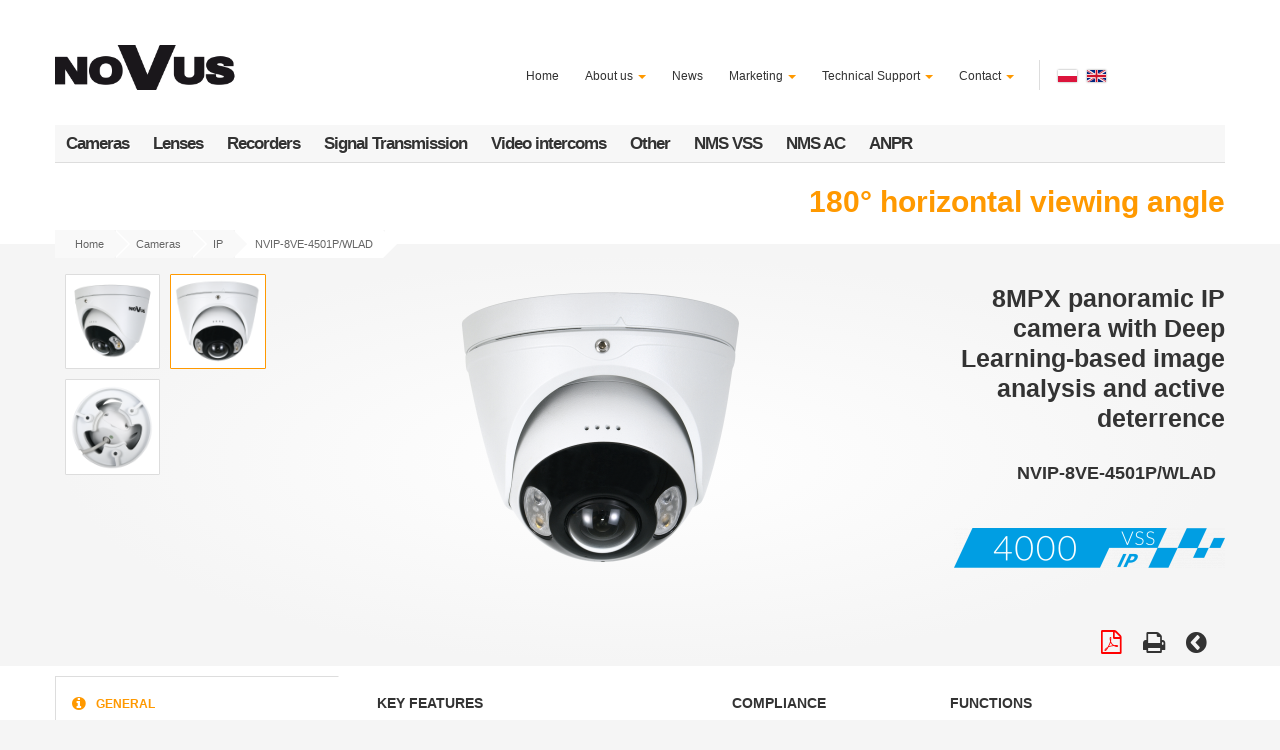

--- FILE ---
content_type: text/html; charset=utf-8
request_url: https://novuscctv.com/en/products/6065/NVIP-8VE-4501P_WLAD
body_size: 16980
content:
<!DOCTYPE html>

<html lang="en" dir="ltr"
  xmlns:content="http://purl.org/rss/1.0/modules/content/"
  xmlns:dc="http://purl.org/dc/terms/"
  xmlns:foaf="http://xmlns.com/foaf/0.1/"
  xmlns:og="http://ogp.me/ns#"
  xmlns:rdfs="http://www.w3.org/2000/01/rdf-schema#"
  xmlns:sioc="http://rdfs.org/sioc/ns#"
  xmlns:sioct="http://rdfs.org/sioc/types#"
  xmlns:skos="http://www.w3.org/2004/02/skos/core#"
  xmlns:xsd="http://www.w3.org/2001/XMLSchema#">
<head profile="http://www.w3.org/1999/xhtml/vocab">
  <meta charset="utf-8">
  <meta name="viewport" content="width=device-width, initial-scale=1.0">
  <!--[if IE]><![endif]-->
<meta http-equiv="Content-Type" content="text/html; charset=utf-8" />
<meta name="copyright" content="AAT SYSTEMY BEZPIECZEŃSTWA sp. z o.o." />
<meta property="og:image" content="https://novuscctv.com/sites/default/files/styles/seo_thumbnail/public/aat/image/image/NVIP-8VE-4501P_FWLAD_SKOS_0.png" />
<meta property="og:title" content="8MPX panoramic IP camera with Deep Learning-based image analysis and active deterrence NVIP-8VE-4501P/WLAD" />
<link rel="shortcut icon" href="https://novuscctv.com/sites/novus/themes/novus/favicon.ico" type="image/vnd.microsoft.icon" />
<meta name="generator" content="Drupal 7 (http://drupal.org)" />
<link rel="canonical" href="https://novuscctv.com/en/products/6065/NVIP-8VE-4501P_WLAD" />
<link rel="shortlink" href="https://novuscctv.com/en/product/6065" />
  <title>8MPX panoramic IP camera with Deep Learning-based image analysis and active deterrence NVIP-8VE-4501P/WLAD | NOVUS Professional solution for your security systems</title>
  <link type="text/css" rel="stylesheet" href="https://novuscctv.com/sites/default/files/advagg_css/css__qwXZa-ApWcgwj4T7dEBNaJFMFzR0jAMP0UQZPb9ENlk__t1vHEBCVp1mchRqQbTbT7_G2kYSy_PVTGJlBL6nRtSw__oyPpRA0fWwIEixry_4gEezChTgv1HLtT_A2rIGKO0Bc.css" media="all" />
<link type="text/css" rel="stylesheet" href="//netdna.bootstrapcdn.com/twitter-bootstrap/2.3.2/css/bootstrap-combined.min.css" media="all" />
<link type="text/css" rel="stylesheet" href="https://novuscctv.com/sites/default/files/advagg_css/css__Z3THtAP6kgtl3lqsMk_EKPdMcrv3pwJw7JO3hCF6EDQ__DkG6-wLEbBBENjuSZB8xjhUBL13Q4ig6rz41HynCx4Q__oyPpRA0fWwIEixry_4gEezChTgv1HLtT_A2rIGKO0Bc.css" media="all" />
  <!-- HTML5 element support for IE6-8 -->
  <!--[if lt IE 9]>
    <script src="//html5shiv.googlecode.com/svn/trunk/html5.js"></script>
  <![endif]-->


  <script src="https://novuscctv.com/sites/default/files/advagg_js/js__gTGOlXWl0QvZU0ssK-0MuSGXATfmOcjE6qmkIglLHls__2YujpmtfV0cviqjpUJ84wujhW7ha_JqiXl85CalCQYI__oyPpRA0fWwIEixry_4gEezChTgv1HLtT_A2rIGKO0Bc.js"></script>
<script src="//netdna.bootstrapcdn.com/twitter-bootstrap/2.3.2/js/bootstrap.min.js"></script>
<script src="https://novuscctv.com/sites/default/files/advagg_js/js__Bk9sU1NQro4bU22b197VRIhbPZ49PgIIMOz654nFzHk__RyqUEe03UokDt4ojrIzzUEqvMWVypOn27TQKaxGiU3Q__oyPpRA0fWwIEixry_4gEezChTgv1HLtT_A2rIGKO0Bc.js"></script>
<script src="https://novuscctv.com/sites/default/files/advagg_js/js__q9NbQeplgWH6Ko0lE_0J-RlQ_846SU_4Xv1_N1HF7lg__txA3vsW1_YqKJZepDIAVnUGYOSRk6l7p0S5WX85SiQo__oyPpRA0fWwIEixry_4gEezChTgv1HLtT_A2rIGKO0Bc.js"></script>
<script src="https://novuscctv.com/sites/default/files/advagg_js/js__dTRSuW27RiJte-z_L4Px_rno5dZsdWKiU3HtuBiTSmc__1heMEGpuuHZnihe04BOr3X2vIc8bRMaEUwDqgCjyFsM__oyPpRA0fWwIEixry_4gEezChTgv1HLtT_A2rIGKO0Bc.js"></script>
<script>(function(i,s,o,g,r,a,m){i["GoogleAnalyticsObject"]=r;i[r]=i[r]||function(){(i[r].q=i[r].q||[]).push(arguments)},i[r].l=1*new Date();a=s.createElement(o),m=s.getElementsByTagName(o)[0];a.async=1;a.src=g;m.parentNode.insertBefore(a,m)})(window,document,"script","https://novuscctv.com/sites/default/files/googleanalytics/analytics.js?t8v2u8","ga");ga("create", "UA-55406114-1", {"cookieDomain":"auto","allowLinker":true});ga("require", "linkid", "linkid.js");ga("require", "linker");ga("linker:autoLink", ["novuscctv.com","novuscctv.pl","novuscctv.ru","dev.novuscctv.com","dev.novuscctv.pl","dev.novuscctv.ru"]);ga("set", "anonymizeIp", true);var path_elements = /(.*)\?from=(.*)$/.exec(jQuery(location).attr('href'));
if (path_elements && path_elements[2]) {
  ga("send", "event", "domain-redirect", "language-redirect", path_elements[2]);
  window.history.pushState({"html":"","pageTitle":jQuery(document).find("title").text()},"", path_elements[1]);
}ga("set", "page", location.pathname + location.search + location.hash);ga("send", "pageview");</script>
<script src="https://novuscctv.com/sites/default/files/advagg_js/js__17QrvGjIB6GpRrB83TYTxtbw35yCNIJTJZ7KF-VtM44__54ZYlgvDlWBwm5AwxxCOr_7VZDMcEzAEC2AK4ho8dXk__oyPpRA0fWwIEixry_4gEezChTgv1HLtT_A2rIGKO0Bc.js"></script>
<script>jQuery.extend(Drupal.settings, {"basePath":"\/","pathPrefix":"en\/","setHasJsCookie":0,"ajaxPageState":{"theme":"novus","theme_token":"z-8p1OLpzpKDNqplg5rqiHzpN-oXoRhA6tlp16P_TeE","css":{"modules\/system\/system.base.css":1,"sites\/novus\/modules\/aat\/base\/aat.css":1,"modules\/field\/theme\/field.css":1,"sites\/all\/modules\/webform_confirm_email\/webform_confirm_email.css":1,"sites\/all\/modules\/youtube\/css\/youtube.css":1,"sites\/all\/modules\/extlink\/css\/extlink.css":1,"sites\/all\/modules\/views\/css\/views.css":1,"sites\/all\/modules\/colorbox\/styles\/default\/colorbox_style.css":1,"sites\/all\/modules\/ctools\/css\/ctools.css":1,"modules\/locale\/locale.css":1,"\/\/netdna.bootstrapcdn.com\/twitter-bootstrap\/2.3.2\/css\/bootstrap-combined.min.css":1,"sites\/novus\/themes\/bootstrap\/css\/overrides.css":1,"sites\/novus\/themes\/novus\/css\/bootstrap.css":1,"sites\/novus\/themes\/novus\/css\/style.css":1,"sites\/novus\/themes\/novus\/css\/form.css":1,"sites\/novus\/themes\/novus\/css\/langcss.css":1},"js":{"sites\/all\/modules\/jquery_update\/replace\/jquery\/1.8\/jquery.min.js":1,"misc\/jquery-extend-3.4.0.js":1,"misc\/jquery-html-prefilter-3.5.0-backport.js":1,"misc\/jquery.once.js":1,"misc\/drupal.js":1,"\/\/netdna.bootstrapcdn.com\/twitter-bootstrap\/2.3.2\/js\/bootstrap.min.js":1,"sites\/novus\/modules\/aat\/product\/frontend\/language_selector.js":1,"sites\/all\/libraries\/colorbox\/jquery.colorbox.js":1,"sites\/all\/modules\/colorbox\/js\/colorbox.js":1,"sites\/all\/modules\/colorbox\/styles\/default\/colorbox_style.js":1,"sites\/all\/modules\/google_analytics\/googleanalytics.js":1,"sites\/all\/modules\/extlink\/js\/extlink.js":1,"sites\/novus\/themes\/novus\/js\/scripts.js":1}},"colorbox":{"opacity":"0.85","current":"{current} of {total}","previous":"\u00ab Prev","next":"Next \u00bb","close":"Close","maxWidth":"98%","maxHeight":"98%","fixed":true,"mobiledetect":true,"mobiledevicewidth":"480px","file_public_path":"\/sites\/default\/files","specificPagesDefaultValue":"admin*\nimagebrowser*\nimg_assist*\nimce*\nnode\/add\/*\nnode\/*\/edit\nprint\/*\nprintpdf\/*\nsystem\/ajax\nsystem\/ajax\/*"},"googleanalytics":{"trackOutbound":1,"trackMailto":1,"trackDownload":1,"trackDownloadExtensions":"7z|aac|arc|arj|asf|asx|avi|bin|csv|doc(x|m)?|dot(x|m)?|exe|flv|gif|gz|gzip|hqx|jar|jpe?g|js|mp(2|3|4|e?g)|mov(ie)?|msi|msp|pdf|phps|png|ppt(x|m)?|pot(x|m)?|pps(x|m)?|ppam|sld(x|m)?|thmx|qtm?|ra(m|r)?|sea|sit|tar|tgz|torrent|txt|wav|wma|wmv|wpd|xls(x|m|b)?|xlt(x|m)|xlam|xml|z|zip","trackColorbox":1,"trackDomainMode":2,"trackCrossDomains":["novuscctv.com","novuscctv.pl","novuscctv.ru","dev.novuscctv.com","dev.novuscctv.pl","dev.novuscctv.ru"],"trackUrlFragments":1},"extlink":{"extTarget":"_blank","extClass":"ext","extLabel":"(link is external)","extImgClass":0,"extIconPlacement":"append","extSubdomains":1,"extExclude":".*\\.?novuscctv\\.[^.]*","extInclude":"","extCssExclude":"","extCssExplicit":"","extAlert":0,"extAlertText":"This link will take you to an external web site.","mailtoClass":"mailto","mailtoLabel":"(link sends e-mail)","extUseFontAwesome":false}});</script>
  <link href="//maxcdn.bootstrapcdn.com/font-awesome/4.1.0/css/font-awesome.min.css" rel="stylesheet">

<script async src="https://www.googletagmanager.com/gtag/js?id=G-F77371KD05"></script>
<script>
window.dataLayer = window.dataLayer || [];
function gtag(){dataLayer.push(arguments);} 
gtag('js', new Date());
gtag('config', 'G-F77371KD05');
</script></head>
<body class="html not-front not-logged-in no-sidebars page-product page-product- page-product-6065 i18n-en" >
  <div id="skip-link">
    <a href="#main-content" class="element-invisible element-focusable">Skip to main content</a>
  </div>
    
<!-- slide panel-->

<!-- Row 1 / white -->
<div class="row-fluid"  style="background: #FFF; padding-top:0px; ">
<div class="container"> 
    
     <!-- logo, menu, szukaj -->
    <div class="row-fluid"  style="padding-top: 25px;  padding-bottom: 0px;">
      <div class="span2">
                <a href="/en" title="Home"><img src="https://novuscctv.com/sites/default/files/logo2.png" alt="Home" class="siteLogo"/></a>
              </div>
      <!-- / LOGO -->
      <div class="span8">  <div class="region region-topmenu">
        
  <ul class="menu nav nav-pills pull-right"><li class="first leaf"><a href="/en" title="">Home</a></li>
<li class="expanded dropdown"><a href="/en/about-us" title="" class="dropdown-toggle" data-toggle="dropdown" data-target="#">About us <span class="caret"></span></a><ul class="dropdown-menu"><li class="first leaf"><a href="/en/cooperation">Cooperation</a></li>
<li class="last leaf"><a href="/en/quality-labels">Quality labels</a></li>
</ul></li>
<li class="leaf"><a href="/en/news" title="">News</a></li>
<li class="expanded dropdown"><a href="/en/marketing" class="dropdown-toggle" data-toggle="dropdown" data-target="#">Marketing <span class="caret"></span></a><ul class="dropdown-menu"><li class="first leaf"><a href="/en/catalogs" title="">Catalogs</a></li>
<li class="leaf"><a href="/en/press" title="">Press</a></li>
<li class="leaf"><a href="/en/videos" title="">Video</a></li>
<li class="leaf"><a href="/en/advertising" title="">Advertising</a></li>
<li class="last leaf"><a href="/en/leaflets" title="">Leaflets</a></li>
</ul></li>
<li class="expanded dropdown"><a href="/en/technical-support" title="" class="dropdown-toggle" data-toggle="dropdown" data-target="#">Technical Support <span class="caret"></span></a><ul class="dropdown-menu"><li class="first leaf"><a href="/en/software" title="">Software - archive</a></li>
<li class="leaf"><a href="/en/certificates-archive">Certificates - archive</a></li>
<li class="last leaf"><a href="/en/node/107" title="">Manuals - archive</a></li>
</ul></li>
<li class="last expanded dropdown"><a href="/en/contact-export-department" class="dropdown-toggle" data-toggle="dropdown" data-target="#">Contact <span class="caret"></span></a><ul class="dropdown-menu"><li class="first leaf"><a href="/en/contact-export-department">Export Department</a></li>
<li class="last leaf"><a href="/en/contact-technical-department">Technical Department</a></li>
</ul></li>
</ul>  
<!-- /.block -->
  </div>
</div>
      <!-- / MENU -->
    
   <div class="span2 text-center" style="border-left:1px solid #DDD; margin-top: 35px;
padding-top: 5px;">  <div class="region region-position0">
        
  <ul class="language-switcher-locale-url"><li class="pl first"><a href="/pl/products/6065/NVIP-8VE-4501P_WLAD" class="language-link" xml:lang="pl"><img class="language-icon" typeof="foaf:Image" src="https://novuscctv.com/sites/all/modules/languageicons/flags/pl.png" width="16" height="12" alt="Polski" title="Polski" /></a></li>
<li class="en last active"><a href="/en/products/6065/NVIP-8VE-4501P_WLAD" class="language-link active" xml:lang="en"><img class="language-icon" typeof="foaf:Image" src="https://novuscctv.com/sites/all/modules/languageicons/flags/en.png" width="16" height="12" alt="English" title="English" /></a></li>
</ul>  
<!-- /.block -->
  </div>
</div> 
      <!-- / SZUKAJ --> 
    
    </div>
    
    
    <!-- product menu -->   
     
  <div class="row-fluid">
<ul class="megamenu span12">
  
    <li> <a href="/en/category/12">Cameras</a> 
        <div class="span12 productCarousel"><div class="content"> 
<div class="row-fluid">    
<div class="span12 karuzela">





    <h5>We recommend</h5>
      <div id="myCarouselMenu" class="carousel menuCarousel slide">
        <ol class="carousel-indicators">
                    <li data-target="#myCarouselMenu" data-slide-to="0" class="active"></li>
                    <li data-target="#myCarouselMenu" data-slide-to="1" class=""></li>
                  </ol>     

        <div class="carousel-inner">
         

  <div class="item active">
    <div class="row-fluid">
      <div class="span2 firstprod">
      <a class="thumbnail" href="/en/products/6729/NVIP-4H-6602M_WL_F">
        <div class="new-product-mark">New</div>        <img alt="" title="4 MPX Bullet IP Camera with high sensitivity supported by AI Night Colors" typeof="foaf:Image" src="https://www.wwww.novuscctv.com/sites/default/files/styles/category_list_thumbnail_small/public/aat/image/image/skos_6_5_30_0_0.png" width="213" height="213" />      </a>
            <div class="span12 productName">4 MPX Bullet IP Camera with high sensitivity supported by AI Night Colors</div>
            
            <div class="span12 productModel">NVIP-4H-6602M/WL/F</div>
          </div>
       <div class="span2 ">
      <a class="thumbnail" href="/en/products/6726/NVIP-2DQ-8303_T">
        <div class="old-product-mark"></div>        <img alt="" title="2 MPX Dual IP Camera (Thermal/Visual)" typeof="foaf:Image" src="https://www.wwww.novuscctv.com/sites/default/files/styles/category_list_thumbnail_small/public/aat/image/image/thermal-imaging-camera_przyci%C4%99te.png" width="213" height="213" />      </a>
            <div class="span12 productName">2 MPX Dual IP Camera (Thermal/Visual)</div>
            
            <div class="span12 productModel">NVIP-2DQ-8303/T</div>
          </div>
       <div class="span2 ">
      <a class="thumbnail" href="/en/products/6709/NVIP-4H-6103_WL_LITE">
        <div class="old-product-mark"></div>        <img alt="" title="4 MPX Bullet IP Camera with white light and IR illuminator" typeof="foaf:Image" src="https://www.wwww.novuscctv.com/sites/default/files/styles/category_list_thumbnail_small/public/aat/image/image/coming_soon_bullet_coming_soon.png" width="213" height="213" />      </a>
            <div class="span12 productName">4 MPX Bullet IP Camera with white light and IR illuminator</div>
            
            <div class="span12 productModel">NVIP-4H-6103/WL/LITE</div>
          </div>
       <div class="span2 ">
      <a class="thumbnail" href="/en/products/6711/NVIP-H-8505_T">
        <div class="old-product-mark"></div>        <img alt="" title="Thermal IP Bullet Camera " typeof="foaf:Image" src="https://www.wwww.novuscctv.com/sites/default/files/styles/category_list_thumbnail_small/public/aat/image/image/NVIP-H-85x5T_SLANT.png" width="213" height="213" />      </a>
            <div class="span12 productName">Thermal IP Bullet Camera </div>
            
            <div class="span12 productModel">NVIP-H-8505/T</div>
          </div>
       <div class="span2 ">
      <a class="thumbnail" href="/en/products/6476/NVIP-8VE-6101_WL_LITE">
        <div class="new-product-mark">New</div>        <img alt="" title="8 MPX Vandal Proof IP Camera with white light and IR illuminator" typeof="foaf:Image" src="https://www.wwww.novuscctv.com/sites/default/files/styles/category_list_thumbnail_small/public/aat/image/image/NVIP-2VE-6231_WL-II_SKOS_0_17_5_7.png" width="213" height="213" />      </a>
            <div class="span12 productName">8 MPX Vandal Proof IP Camera with white light and IR illuminator</div>
            
            <div class="span12 productModel">NVIP-8VE-6101/WL/LITE</div>
          </div>
       <div class="span2 ">
      <a class="thumbnail" href="/en/products/6713/NVIP-H-8525_T">
        <div class="old-product-mark"></div>        <img alt="" title="Thermal IP Bullet Camera " typeof="foaf:Image" src="https://www.wwww.novuscctv.com/sites/default/files/styles/category_list_thumbnail_small/public/aat/image/image/NVIP-H-85x5T_SLANT_1.png" width="213" height="213" />      </a>
            <div class="span12 productName">Thermal IP Bullet Camera </div>
            
            <div class="span12 productModel">NVIP-H-8525/T</div>
          </div>
       </div>
  </div>
  <!--/item-->
   <div class="item ">
    <div class="row-fluid">
      <div class="span2 firstprod">
      <a class="thumbnail" href="/en/products/6708/NVIP-8PVE-4501_FWLAD">
        <div class="modified-product-mark"></div>        <img alt="" title="8MPX panoramic IP camera with Deep Learning-based image analysis and active deterrence" typeof="foaf:Image" src="https://www.wwww.novuscctv.com/sites/default/files/styles/category_list_thumbnail_small/public/aat/image/image/NVIP-8PVE-4501_FWLAD_SKOS.png" width="213" height="213" />      </a>
            <div class="span12 productName">8MPX panoramic IP camera with Deep Learning-based image analysis and active deterrence</div>
            
            <div class="span12 productModel">NVIP-8PVE-4501/FWLAD</div>
          </div>
       <div class="span2 ">
      <a class="thumbnail" href="/en/products/6627/NVIP-4H-6732M_LPR-II">
        <div class="old-product-mark"></div>        <img alt="" title="4 MPX IP LPR bullet camera with a motor-zoom lens" typeof="foaf:Image" src="https://www.wwww.novuscctv.com/sites/default/files/styles/category_list_thumbnail_small/public/aat/image/image/NVIP-4H-6732M_LPR_skos.png" width="213" height="213" />      </a>
            <div class="span12 productName">4 MPX IP LPR bullet camera with a motor-zoom lens</div>
            
            <div class="span12 productModel">NVIP-4H-6732M/LPR-II</div>
          </div>
       <div class="span2 ">
      <a class="thumbnail" href="/en/products/6625/NVIP-8H-4231_WL">
        <div class="old-product-mark"></div>        <img alt="" title="8 MPX IP camera with Deep Learning-based image analysis" typeof="foaf:Image" src="https://www.wwww.novuscctv.com/sites/default/files/styles/category_list_thumbnail_small/public/aat/image/image/NVIP-8h-4231_WL_SKOS.png" width="213" height="213" />      </a>
            <div class="span12 productName">8 MPX IP camera with Deep Learning-based image analysis</div>
            
            <div class="span12 productModel">NVIP-8H-4231/WL</div>
          </div>
       <div class="span2 ">
      <a class="thumbnail" href="/en/products/6710/NVIP-4VE-6103_WL_LITE">
        <div class="old-product-mark"></div>        <img alt="" title="4 MPX IP Camera with white light and IR illuminator" typeof="foaf:Image" src="https://www.wwww.novuscctv.com/sites/default/files/styles/category_list_thumbnail_small/public/aat/image/image/NVIP-4VE-6101_WL_LITE_SKOS_0_6.png" width="213" height="213" />      </a>
            <div class="span12 productName">4 MPX IP Camera with white light and IR illuminator</div>
            
            <div class="span12 productModel">NVIP-4VE-6103/WL/LITE</div>
          </div>
       <div class="span2 ">
      <a class="thumbnail" href="/en/products/6533/NVIP-4VE-6202M_WLAD-II">
        <div class="modified-product-mark"></div>        <img alt="" title="4 MPX Vandal Proof IP Camera with video content analysis and active deterrence" typeof="foaf:Image" src="https://www.wwww.novuscctv.com/sites/default/files/styles/category_list_thumbnail_small/public/aat/image/image/NVIP-4VE-6202M_WLAD-II_SKOS.png" width="213" height="213" />      </a>
            <div class="span12 productName">4 MPX Vandal Proof IP Camera with video content analysis and active deterrence</div>
            
            <div class="span12 productModel">NVIP-4VE-6202M/WLAD-II</div>
          </div>
       <div class="span2 ">
      <a class="thumbnail" href="/en/products/6506/NVIP-8VE-4231_WL">
        <div class="old-product-mark"></div>        <img alt="" title="8 MPX IP camera with Deep Learning-based image analysis" typeof="foaf:Image" src="https://www.wwww.novuscctv.com/sites/default/files/styles/category_list_thumbnail_small/public/aat/image/image/NVIP-2VE-4231WL_12.png" width="213" height="213" />      </a>
            <div class="span12 productName">8 MPX IP camera with Deep Learning-based image analysis</div>
            
            <div class="span12 productModel">NVIP-8VE-4231/WL</div>
          </div>
       </div>
  </div>
  <!--/item-->
          
        </div><!--/carousel-inner--> 
        
        <a class="left carousel-control" href="#myCarouselMenu" data-slide="prev"><i class="fa fa-chevron-left"></i></a> 
		    <a class="right carousel-control" href="#myCarouselMenu" data-slide="next"><i class="fa fa-chevron-right"></i></a>
		
    
      </div>
      
      
      
      
</div>
</div>
</div></div>
    </li>
    <li> <a href="/en/category/37">Lenses</a>
        <div class="span12 productCarousel"><div class="content"> 
<div class="row-fluid">    
<div class="span12 karuzela">





    <h5>We recommend</h5>
      <div id="myCarouselMenu2" class="carousel menuCarousel slide">
        <ol class="carousel-indicators">
                  </ol>     

        <div class="carousel-inner">
         

         
        </div><!--/carousel-inner--> 
        
        <a class="left carousel-control" href="#myCarouselMenu2" data-slide="prev"><i class="fa fa-chevron-left"></i></a> 
		    <a class="right carousel-control" href="#myCarouselMenu2" data-slide="next"><i class="fa fa-chevron-right"></i></a>
		
    
      </div>
      
      
      
      
</div>
</div>
</div></div>
    </li>
        
    <li> <a href="/en/category/13">Recorders</a>
        <div class="span12 productCarousel"><div class="content"> 
<div class="row-fluid">    
<div class="span12 karuzela">





    <h5>We recommend</h5>
      <div id="myCarouselMenu3" class="carousel menuCarousel slide">
        <ol class="carousel-indicators">
                    <li data-target="#myCarouselMenu3" data-slide-to="0" class="active"></li>
                    <li data-target="#myCarouselMenu3" data-slide-to="1" class=""></li>
                  </ol>     

        <div class="carousel-inner">
         

  <div class="item active">
    <div class="row-fluid">
      <div class="span2 firstprod">
      <a class="thumbnail" href="/en/products/6737/NVR-6332A-H2-II">
        <div class="old-product-mark"></div>        <img alt="" title="32-channel IP Recorder" typeof="foaf:Image" src="https://www.wwww.novuscctv.com/sites/default/files/styles/category_list_thumbnail_small/public/aat/image/image/NVR-6332A-H2-II_DW.png" width="213" height="213" />      </a>
            <div class="span12 productName">32-channel IP Recorder</div>
            
            <div class="span12 productModel">NVR-6332A-H2-II</div>
          </div>
       <div class="span2 ">
      <a class="thumbnail" href="/en/products/6747/NMS%20VSS%20NVR%207-4U-IV-R">
        <div class="new-product-mark">New</div>        <img alt="" title="NOVUS MANAGEMENT SYSTEM VSS IP Recorder" typeof="foaf:Image" src="https://www.wwww.novuscctv.com/sites/default/files/styles/category_list_thumbnail_small/public/aat/image/image/NMS%20NVR%205-4U-II_skos_29_11_5_0_5.png" width="213" height="213" />      </a>
            <div class="span12 productName">NOVUS MANAGEMENT SYSTEM VSS IP Recorder</div>
            
            <div class="span12 productModel">NMS VSS NVR 7-4U-IV-R</div>
          </div>
       <div class="span2 ">
      <a class="thumbnail" href="/en/products/5936/NVR-6208-H1_LITE">
        <div class="modified-product-mark"></div>        <img alt="" title="8-channel IP Recorder" typeof="foaf:Image" src="https://www.wwww.novuscctv.com/sites/default/files/styles/category_list_thumbnail_small/public/aat/image/image/NVR_6208_H1_skos_0_11.png" width="213" height="213" />      </a>
            <div class="span12 productName">8-channel IP Recorder</div>
            
            <div class="span12 productModel">NVR-6208-H1/LITE</div>
          </div>
       <div class="span2 ">
      <a class="thumbnail" href="/en/products/6032/NHDR-6016A-H1-II">
        <div class="old-product-mark"></div>        <img alt="" title="Multistandard AHD Recorder" typeof="foaf:Image" src="https://www.wwww.novuscctv.com/sites/default/files/styles/category_list_thumbnail_small/public/aat/image/image/NHDR_6016_H1_skos_1_5_5.png" width="213" height="213" />      </a>
            <div class="span12 productName">Multistandard AHD Recorder</div>
            
            <div class="span12 productModel">NHDR-6016A-H1-II</div>
          </div>
       <div class="span2 ">
      <a class="thumbnail" href="/en/products/6025/NVR-6364-H8_FR-II">
        <div class="old-product-mark"></div>        <img alt="" title="64-channel IP Recorder" typeof="foaf:Image" src="https://www.wwww.novuscctv.com/sites/default/files/styles/category_list_thumbnail_small/public/aat/image/image/NVR-6332-H8-przod_11_5_5.png" width="213" height="213" />      </a>
            <div class="span12 productName">64-channel IP Recorder</div>
            
            <div class="span12 productModel">NVR-6364-H8/FR-II</div>
          </div>
       <div class="span2 ">
      <a class="thumbnail" href="/en/products/5937/NVR-6204-H1_LITE">
        <div class="modified-product-mark"></div>        <img alt="" title="4-channel IP Recorder" typeof="foaf:Image" src="https://www.wwww.novuscctv.com/sites/default/files/styles/category_list_thumbnail_small/public/aat/image/image/NVR_6204_H1_skos_5.png" width="213" height="213" />      </a>
            <div class="span12 productName">4-channel IP Recorder</div>
            
            <div class="span12 productModel">NVR-6204-H1/LITE</div>
          </div>
       </div>
  </div>
  <!--/item-->
   <div class="item ">
    <div class="row-fluid">
      <div class="span2 firstprod">
      <a class="thumbnail" href="/en/products/6746/NMS%20VSS%20NVR%203-4U-IV-R">
        <div class="new-product-mark">New</div>        <img alt="" title="NOVUS MANAGEMENT SYSTEM VSS IP Recorder" typeof="foaf:Image" src="https://www.wwww.novuscctv.com/sites/default/files/styles/category_list_thumbnail_small/public/aat/image/image/NMS%20NVR%203-4U-II_skos_29_11_5_5.png" width="213" height="213" />      </a>
            <div class="span12 productName">NOVUS MANAGEMENT SYSTEM VSS IP Recorder</div>
            
            <div class="span12 productModel">NMS VSS NVR 3-4U-IV-R</div>
          </div>
       <div class="span2 ">
      <a class="thumbnail" href="/en/products/6091/NMS%20VSS%20CLIENT%205-R-IV">
        <div class="old-product-mark"></div>        <img alt="" title="NOVUS MANAGEMENT SYSTEM VSS Client Station" typeof="foaf:Image" src="https://www.wwww.novuscctv.com/sites/default/files/styles/category_list_thumbnail_small/public/aat/image/image/NMS%20NVR%203-4U-II_skos_5_5_17_5_5.png" width="213" height="213" />      </a>
            <div class="span12 productName">NOVUS MANAGEMENT SYSTEM VSS Client Station</div>
            
            <div class="span12 productModel">NMS VSS CLIENT 5-R-IV</div>
          </div>
       <div class="span2 ">
      <a class="thumbnail" href="/en/products/5934/NHDR-6004A-H1-II">
        <div class="old-product-mark"></div>        <img alt="" title="Multistandard AHD Recorder" typeof="foaf:Image" src="https://www.wwww.novuscctv.com/sites/default/files/styles/category_list_thumbnail_small/public/aat/image/image/NHDR-6004-H1_skos_5_5.png" width="213" height="213" />      </a>
            <div class="span12 productName">Multistandard AHD Recorder</div>
            
            <div class="span12 productModel">NHDR-6004A-H1-II</div>
          </div>
       <div class="span2 ">
      <a class="thumbnail" href="/en/products/6125/NMS%20VSS%20NVR%207-4U-IV">
        <div class="modified-product-mark"></div>        <img alt="" title="NOVUS MANAGEMENT SYSTEM VSS IP Recorder" typeof="foaf:Image" src="https://www.wwww.novuscctv.com/sites/default/files/styles/category_list_thumbnail_small/public/aat/image/image/NMS%20NVR%205-4U-II_skos_29_11_5_0.png" width="213" height="213" />      </a>
            <div class="span12 productName">NOVUS MANAGEMENT SYSTEM VSS IP Recorder</div>
            
            <div class="span12 productModel">NMS VSS NVR 7-4U-IV</div>
          </div>
       <div class="span2 ">
      <a class="thumbnail" href="/en/products/6129/NVR-6432-H2_F-II">
        <div class="modified-product-mark"></div>        <img alt="" title="32-channel IP Recorder" typeof="foaf:Image" src="https://www.wwww.novuscctv.com/sites/default/files/styles/category_list_thumbnail_small/public/aat/image/image/NVR-6332-H2_skos_0_11_5_5_5.png" width="213" height="213" />      </a>
            <div class="span12 productName">32-channel IP Recorder</div>
            
            <div class="span12 productModel">NVR-6432-H2/F-II</div>
          </div>
       <div class="span2 ">
      <a class="thumbnail" href="/en/products/6090/NMS%20VSS%20CLIENT%207-R-IV">
        <div class="old-product-mark"></div>        <img alt="" title="NOVUS MANAGEMENT SYSTEM VSS Client Station" typeof="foaf:Image" src="https://www.wwww.novuscctv.com/sites/default/files/styles/category_list_thumbnail_small/public/aat/image/image/NMS%20NVR%205-4U-II_skos_29_11_5_2.png" width="213" height="213" />      </a>
            <div class="span12 productName">NOVUS MANAGEMENT SYSTEM VSS Client Station</div>
            
            <div class="span12 productModel">NMS VSS CLIENT 7-R-IV</div>
          </div>
       </div>
  </div>
  <!--/item-->
          
        </div><!--/carousel-inner--> 
        
        <a class="left carousel-control" href="#myCarouselMenu3" data-slide="prev"><i class="fa fa-chevron-left"></i></a> 
		    <a class="right carousel-control" href="#myCarouselMenu3" data-slide="next"><i class="fa fa-chevron-right"></i></a>
		
    
      </div>
      
      
      
      
</div>
</div>
</div></div>
    </li>  
    
<!--    <li> <a href="--><!--">--><!--</a>-->
<!--         <div class="span12 productCarousel">--><!--</div>-->
<!--    </li>    -->
    

    <li> <a href="/en/category/40">Signal Transmission</a></a>
         <div class="span12 productCarousel"><div class="content"> 
<div class="row-fluid">    
<div class="span12 karuzela">





    <h5>We recommend</h5>
      <div id="myCarouselMenu5" class="carousel menuCarousel slide">
        <ol class="carousel-indicators">
                    <li data-target="#myCarouselMenu5" data-slide-to="0" class="active"></li>
                    <li data-target="#myCarouselMenu5" data-slide-to="1" class=""></li>
                  </ol>     

        <div class="carousel-inner">
         

  <div class="item active">
    <div class="row-fluid">
      <div class="span2 firstprod">
      <a class="thumbnail" href="/en/products/4478/NVS-5116SP">
        <div class="old-product-mark"></div>        <img alt="" title="16-port PoE+ Managed Switch" typeof="foaf:Image" src="https://www.wwww.novuscctv.com/sites/default/files/styles/category_list_thumbnail_small/public/aat/image/image/NVS_5116SP_skos.png" width="213" height="213" />      </a>
            <div class="span12 productName">16-port PoE+ Managed Switch</div>
            
            <div class="span12 productModel">NVS-5116SP</div>
          </div>
       <div class="span2 ">
      <a class="thumbnail" href="/en/products/4155/NV-8000PS_HP">
        <div class="old-product-mark"></div>        <img alt="" title="PoE Injector" typeof="foaf:Image" src="https://www.wwww.novuscctv.com/sites/default/files/styles/category_list_thumbnail_small/public/aat/image/image/NV_8000PSHP_skos_0.png" width="213" height="213" />      </a>
            <div class="span12 productName">PoE Injector</div>
            
            <div class="span12 productModel">NV-8000PS/HP</div>
          </div>
       <div class="span2 ">
      <a class="thumbnail" href="/en/products/5800/NVS-3308SP-LITE">
        <div class="old-product-mark"></div>        <img alt="" title="8-port PoE+ Switch" typeof="foaf:Image" src="https://www.wwww.novuscctv.com/sites/default/files/styles/category_list_thumbnail_small/public/aat/image/image/NVS-3308SP-LITE_front.png" width="213" height="213" />      </a>
            <div class="span12 productName">8-port PoE+ Switch</div>
            
            <div class="span12 productModel">NVS-3308SP-LITE</div>
          </div>
       <div class="span2 ">
      <a class="thumbnail" href="/en/products/4479/NVS-5124SP">
        <div class="old-product-mark"></div>        <img alt="" title="24-port PoE+ Managed Switch" typeof="foaf:Image" src="https://www.wwww.novuscctv.com/sites/default/files/styles/category_list_thumbnail_small/public/aat/image/image/NVS_5124SP_skos.png" width="213" height="213" />      </a>
            <div class="span12 productName">24-port PoE+ Managed Switch</div>
            
            <div class="span12 productModel">NVS-5124SP</div>
          </div>
       <div class="span2 ">
      <a class="thumbnail" href="/en/products/4448/NV-03SFP_M">
        <div class="old-product-mark"></div>        <img alt="" title="SFP Module" typeof="foaf:Image" src="https://www.wwww.novuscctv.com/sites/default/files/styles/category_list_thumbnail_small/public/aat/image/image/NV-03SFPM_z_korkiem.png" width="213" height="213" />      </a>
            <div class="span12 productName">SFP Module</div>
            
            <div class="span12 productModel">NV-03SFP/M</div>
          </div>
       <div class="span2 ">
      <a class="thumbnail" href="/en/products/6529/NVS-3324SP-A">
        <div class="old-product-mark"></div>        <img alt="" title="24-port PoE+ Switch" typeof="foaf:Image" src="https://www.wwww.novuscctv.com/sites/default/files/styles/category_list_thumbnail_small/public/aat/image/image/NVS-3324SP-A_SKOS_0.png" width="213" height="213" />      </a>
            <div class="span12 productName">24-port PoE+ Switch</div>
            
            <div class="span12 productModel">NVS-3324SP-A</div>
          </div>
       </div>
  </div>
  <!--/item-->
   <div class="item ">
    <div class="row-fluid">
      <div class="span2 firstprod">
      <a class="thumbnail" href="/en/products/5815/NVPT-131VTP-HD">
        <div class="old-product-mark"></div>        <img alt="" title="Passive video transmitter/receiver - 2 pcs set" typeof="foaf:Image" src="https://www.wwww.novuscctv.com/sites/default/files/styles/category_list_thumbnail_small/public/aat/image/image/NVPT_131VTP-HD_kompozycja23_5.png" width="213" height="213" />      </a>
            <div class="span12 productName">Passive video transmitter/receiver - 2 pcs set</div>
            
            <div class="span12 productModel">NVPT-131VTP-HD</div>
          </div>
       <div class="span2 ">
      <a class="thumbnail" href="/en/products/4454/NVS-3304SP">
        <div class="old-product-mark"></div>        <img alt="" title="4-port PoE+ Switch" typeof="foaf:Image" src="https://www.wwww.novuscctv.com/sites/default/files/styles/category_list_thumbnail_small/public/aat/image/image/NVS_3304SP_skos3.png" width="213" height="213" />      </a>
            <div class="span12 productName">4-port PoE+ Switch</div>
            
            <div class="span12 productModel">NVS-3304SP</div>
          </div>
       <div class="span2 ">
      <a class="thumbnail" href="/en/products/6602/NVS-3316SP-A">
        <div class="old-product-mark"></div>        <img alt="" title="16-port PoE+ Switch" typeof="foaf:Image" src="https://www.wwww.novuscctv.com/sites/default/files/styles/category_list_thumbnail_small/public/aat/image/image/NVS-3316SP-A_SKOS.png" width="213" height="213" />      </a>
            <div class="span12 productName">16-port PoE+ Switch</div>
            
            <div class="span12 productModel">NVS-3316SP-A</div>
          </div>
       <div class="span2 ">
      <a class="thumbnail" href="/en/products/250/NVPT-414V-II">
        <div class="old-product-mark"></div>        <img alt="" title="Passive video transmitter/receiver" typeof="foaf:Image" src="https://www.wwww.novuscctv.com/sites/default/files/styles/category_list_thumbnail_small/public/aat/image/image/nvpt_414v_II.png" width="213" height="213" />      </a>
            <div class="span12 productName">Passive video transmitter/receiver</div>
            
            <div class="span12 productModel">NVPT-414V-II</div>
          </div>
       <div class="span2 ">
      <a class="thumbnail" href="/en/products/5799/NVS-3324SP">
        <div class="old-product-mark"></div>        <img alt="" title="24-port PoE+ Switch" typeof="foaf:Image" src="https://www.wwww.novuscctv.com/sites/default/files/styles/category_list_thumbnail_small/public/aat/image/image/NVS-3324SP_front.png" width="213" height="213" />      </a>
            <div class="span12 productName">24-port PoE+ Switch</div>
            
            <div class="span12 productModel">NVS-3324SP</div>
          </div>
       <div class="span2 ">
      <a class="thumbnail" href="/en/products/4162/NVS-3208SP-EH">
        <div class="old-product-mark"></div>        <img alt="" title="Hardened 8-port PoE+ Switch" typeof="foaf:Image" src="https://www.wwww.novuscctv.com/sites/default/files/styles/category_list_thumbnail_small/public/aat/image/image/NVS_3208SP-EH_skos.png" width="213" height="213" />      </a>
            <div class="span12 productName">Hardened 8-port PoE+ Switch</div>
            
            <div class="span12 productModel">NVS-3208SP-EH</div>
          </div>
       </div>
  </div>
  <!--/item-->
          
        </div><!--/carousel-inner--> 
        
        <a class="left carousel-control" href="#myCarouselMenu5" data-slide="prev"><i class="fa fa-chevron-left"></i></a> 
		    <a class="right carousel-control" href="#myCarouselMenu5" data-slide="next"><i class="fa fa-chevron-right"></i></a>
		
    
      </div>
      
      
      
      
</div>
</div>
</div></div>
    </li> 
    
    <li> <a href="/en/category/528">Video intercoms</a>
    </li> 
  
  
       

  
    
    <li> <a href="/en/category/41">Other</a></a>
         <div class="span12 productCarousel"><div class="content"> 
<div class="row-fluid">    
<div class="span12 karuzela">





    <h5>We recommend</h5>
      <div id="myCarouselMenu6" class="carousel menuCarousel slide">
        <ol class="carousel-indicators">
                    <li data-target="#myCarouselMenu6" data-slide-to="0" class="active"></li>
                    <li data-target="#myCarouselMenu6" data-slide-to="1" class=""></li>
                  </ol>     

        <div class="carousel-inner">
         

  <div class="item active">
    <div class="row-fluid">
      <div class="span2 firstprod">
      <a class="thumbnail" href="/en/products/6467/NVB-SD6500PA">
        <div class="old-product-mark"></div>        <img alt="" title="Pole mount adapter" typeof="foaf:Image" src="https://www.wwww.novuscctv.com/sites/default/files/styles/category_list_thumbnail_small/public/aat/image/image/NVB-SD6500PA_SKOS.png" width="213" height="213" />      </a>
            <div class="span12 productName">Pole mount adapter</div>
            
            <div class="span12 productModel">NVB-SD6500PA</div>
          </div>
       <div class="span2 ">
      <a class="thumbnail" href="/en/products/6742/NVB-6083CAP">
        <div class="modified-product-mark"></div>        <img alt="" title=" Conversion adapter for wall mount, indoor/outdoor" typeof="foaf:Image" src="https://www.wwww.novuscctv.com/sites/default/files/styles/category_list_thumbnail_small/public/aat/image/image/NVB-6083CAP_skos.png" width="213" height="213" />      </a>
            <div class="span12 productName"> Conversion adapter for wall mount, indoor/outdoor</div>
            
            <div class="span12 productModel">NVB-6083CAP</div>
          </div>
       <div class="span2 ">
      <a class="thumbnail" href="/en/products/6183/NVB-4000PA">
        <div class="old-product-mark"></div>        <img alt="" title="Pole mount adapter" typeof="foaf:Image" src="https://www.wwww.novuscctv.com/sites/default/files/styles/category_list_thumbnail_small/public/aat/image/image/NVB-4000PA_opaska_skos.png" width="213" height="213" />      </a>
            <div class="span12 productName">Pole mount adapter</div>
            
            <div class="span12 productModel">NVB-4000PA</div>
          </div>
       <div class="span2 ">
      <a class="thumbnail" href="/en/products/6468/NVB-SD6500CA">
        <div class="old-product-mark"></div>        <img alt="" title="Corner mount adapter" typeof="foaf:Image" src="https://www.wwww.novuscctv.com/sites/default/files/styles/category_list_thumbnail_small/public/aat/image/image/NVB-SD6500CA_SKOS.png" width="213" height="213" />      </a>
            <div class="span12 productName">Corner mount adapter</div>
            
            <div class="span12 productModel">NVB-SD6500CA</div>
          </div>
       <div class="span2 ">
      <a class="thumbnail" href="/en/products/6773/NVB-SD8500JB">
        <div class="new-product-mark">New</div>        <img alt="" title="Wall mount bracket indoor/outdoor" typeof="foaf:Image" src="https://www.wwww.novuscctv.com/sites/default/files/styles/category_list_thumbnail_small/public/aat/image/image/NVB-SD8500JB_SKOS.png" width="213" height="213" />      </a>
            <div class="span12 productName">Wall mount bracket indoor/outdoor</div>
            
            <div class="span12 productModel">NVB-SD8500JB</div>
          </div>
       <div class="span2 ">
      <a class="thumbnail" href="/en/products/6141/NVB-6050JB-II_7043">
        <div class="old-product-mark"></div>        <img alt="" title="Wall/ceiling mount bracket indoor" typeof="foaf:Image" src="https://www.wwww.novuscctv.com/sites/default/files/styles/category_list_thumbnail_small/public/aat/image/image/NVB-6050JB-II_7043_skos.png" width="213" height="213" />      </a>
            <div class="span12 productName">Wall/ceiling mount bracket indoor</div>
            
            <div class="span12 productModel">NVB-6050JB-II/7043</div>
          </div>
       </div>
  </div>
  <!--/item-->
   <div class="item ">
    <div class="row-fluid">
      <div class="span2 firstprod">
      <a class="thumbnail" href="/en/products/6741/NVB-6082CAP">
        <div class="modified-product-mark"></div>        <img alt="" title="Conversion adapter for wall mount, indoor/outdoor" typeof="foaf:Image" src="https://www.wwww.novuscctv.com/sites/default/files/styles/category_list_thumbnail_small/public/aat/image/image/NVB-6082CAP_skos.png" width="213" height="213" />      </a>
            <div class="span12 productName">Conversion adapter for wall mount, indoor/outdoor</div>
            
            <div class="span12 productModel">NVB-6082CAP</div>
          </div>
       <div class="span2 ">
      <a class="thumbnail" href="/en/products/6630/NVB-8501CAP">
        <div class="old-product-mark"></div>        <img alt="" title="Wall mount bracket, indoor/outdoor" typeof="foaf:Image" src="https://www.wwww.novuscctv.com/sites/default/files/styles/category_list_thumbnail_small/public/aat/image/image/NVB-8501CAP_SKOS%201.png" width="213" height="213" />      </a>
            <div class="span12 productName">Wall mount bracket, indoor/outdoor</div>
            
            <div class="span12 productModel">NVB-8501CAP</div>
          </div>
       <div class="span2 ">
      <a class="thumbnail" href="/en/products/6739/NVB-6080WB">
        <div class="modified-product-mark"></div>        <img alt="" title="Wall mount bracket indoor/outdoor" typeof="foaf:Image" src="https://www.wwww.novuscctv.com/sites/default/files/styles/category_list_thumbnail_small/public/aat/image/image/NVB-6080WB_skos.png" width="213" height="213" />      </a>
            <div class="span12 productName">Wall mount bracket indoor/outdoor</div>
            
            <div class="span12 productModel">NVB-6080WB</div>
          </div>
       <div class="span2 ">
      <a class="thumbnail" href="/en/products/6584/NV-6000AL16_6">
        <div class="old-product-mark"></div>        <img alt="" title="Input/Output alarm module" typeof="foaf:Image" src="https://www.wwww.novuscctv.com/sites/default/files/styles/category_list_thumbnail_small/public/aat/image/image/NV-6000AL16_6.png" width="213" height="213" />      </a>
            <div class="span12 productName">Input/Output alarm module</div>
            
            <div class="span12 productModel">NV-6000AL16/6</div>
          </div>
       <div class="span2 ">
      <a class="thumbnail" href="/en/products/6772/NVB-SD8500CA">
        <div class="new-product-mark">New</div>        <img alt="" title="Corner mount adapter" typeof="foaf:Image" src="https://www.wwww.novuscctv.com/sites/default/files/styles/category_list_thumbnail_small/public/aat/image/image/NVB-SD8500CA_SKOS.png" width="213" height="213" />      </a>
            <div class="span12 productName">Corner mount adapter</div>
            
            <div class="span12 productModel">NVB-SD8500CA</div>
          </div>
       <div class="span2 ">
      <a class="thumbnail" href="/en/products/6140/NVB-6050JB-II">
        <div class="old-product-mark"></div>        <img alt="" title="Wall/ceiling mount bracket indoor" typeof="foaf:Image" src="https://www.wwww.novuscctv.com/sites/default/files/styles/category_list_thumbnail_small/public/aat/image/image/NVB-6050JB-II_skos.png" width="213" height="213" />      </a>
            <div class="span12 productName">Wall/ceiling mount bracket indoor</div>
            
            <div class="span12 productModel">NVB-6050JB-II</div>
          </div>
       </div>
  </div>
  <!--/item-->
          
        </div><!--/carousel-inner--> 
        
        <a class="left carousel-control" href="#myCarouselMenu6" data-slide="prev"><i class="fa fa-chevron-left"></i></a> 
		    <a class="right carousel-control" href="#myCarouselMenu6" data-slide="next"><i class="fa fa-chevron-right"></i></a>
		
    
      </div>
      
      
      
      
</div>
</div>
</div></div>
    </li> 
    
    

    
    
    
        <li> <a href="https://nms.aat.pl/en">NMS VSS</a></li><li> <a href="https://nmsac.aat.pl/en">NMS AC</a></li><li> <a href="/en/landingpage/nmsanpr">ANPR</a></li>
    

</ul>
</div>

  
<!-- /.block -->
   
    
</div>
</div>


<!-- Row 2  --> 
<div class="row-fluid mainContent no-archival" style="background:#FFF">
  <section class="span12">
        <a id="main-content"></a>                         



<div class="row-fluid grayable">
<div class="container">
<h2 class="productSlogan">180° horizontal viewing angle</h2>
</div>
</div>



<div class="row-fluid grayable">
<div class="container">
<div  id="crumbs" class="span12">

<ul class="breadcrumb"><li><a href="/en">Home</a><span class="divider">/</span></li><li><a href="/en/category/12" alt="Cameras" title="Cameras">Cameras</a><span class="divider">/</span></li><li><a href="/en/category/12/subcategory/22" alt="IP" title="IP">IP</a><span class="divider">/</span></li><li><a href="/en/products/6065/NVIP-8VE-4501P_WLAD" class="active">NVIP-8VE-4501P/WLAD</a></li></ul>    
</div>
</div>
</div>




<!-- PANEL ZDJĘCIA PRODUKTU start -->
<div class="row-fluid" style="background:#F5F5F5; padding-top:10px;margin-bottom:10px;">
<div class="container productPanel grayable">

﻿<div class="row-fluid galleryRowBg">
	<!-- Galeria Zdjęć start -->
	<div class="span9">
	<div class="row-fluid">
	<!-- Miniaturki start -->
	<div class="span3"> 
		<ul class="thumbnails">
      <li class="span6"><div class="thumbnail activeThumbnail" id="carousel-selector-0"><img alt="" title=" NVIP-2VE-4231/WL" typeof="foaf:Image" src="https://novuscctv.com/sites/default/files/styles/product_page_thumbnail/public/aat/image/image/NVIP-8VE-4501P_FWLAD_SKOS_0.png" width="100" height="100" /></div></li><li class="span6"><div class="thumbnail " id="carousel-selector-1"><img alt="" title="NVIP-8VE-4501P/FWLAD" typeof="foaf:Image" src="https://novuscctv.com/sites/default/files/styles/product_page_thumbnail/public/aat/image/image/NVIP-8VE-4501P_FWLAD_FRONT_0.png" width="100" height="100" /></div></li><li class="span6"><div class="thumbnail " id="carousel-selector-2"><img alt="" title="NVIP-8VE-4501P/FWLAD" typeof="foaf:Image" src="https://novuscctv.com/sites/default/files/styles/product_page_thumbnail/public/aat/image/image/NVIP-8VE-4501P_FWLAD_tyl.png" width="100" height="100" /></div></li>    </ul>
	</div><!-- / Miniaturki koniec -->    
	<!-- Duze zdjecia start -->
	<div class="span9 text-center">
		<div id="productGallery" class="carousel slide carousel-fade">
			<div class="carousel-inner">
        <div class="item active" data-slide-number="0"><img alt="" title=" NVIP-2VE-4231/WL" typeof="foaf:Image" src="https://novuscctv.com/sites/default/files/styles/product_page_image/public/aat/image/image/NVIP-8VE-4501P_FWLAD_SKOS_0.png" width="654" height="310" /></div><div class="item " data-slide-number="1"><img alt="" title="NVIP-8VE-4501P/FWLAD" typeof="foaf:Image" src="https://novuscctv.com/sites/default/files/styles/product_page_image/public/aat/image/image/NVIP-8VE-4501P_FWLAD_FRONT_0.png" width="654" height="310" /></div><div class="item " data-slide-number="2"><img alt="" title="NVIP-8VE-4501P/FWLAD" typeof="foaf:Image" src="https://novuscctv.com/sites/default/files/styles/product_page_image/public/aat/image/image/NVIP-8VE-4501P_FWLAD_tyl.png" width="654" height="310" /></div>			</div>
		</div>
	</div><!-- / Duze zdjecia koniec-->
	</div>
	</div><!-- / Galeria Zdjęć koniec -->
  
	
	<div class="span3">
        <div class="row-fluid">
      <div class="span12 text-right"><h3>8MPX panoramic IP camera with Deep Learning-based image analysis and active deterrence</h3></div>
    </div>
        <div class="row-fluid">
      <div class="span12 well-small text-right"><h4  class="productSymbol">NVIP-8VE-4501P/WLAD</h4></div>
    </div>

      <div class="row-fluid">
        <div class="text-right"><img alt="" title="4000 VSS IP" typeof="foaf:Image" src="https://novuscctv.com/sites/default/files/styles/product_page_series/public/aat/icon/series/4000%20Serie%20VSS.png" height="90" /></div>
    </div>

    <!-- Print, PDF, Wstecz -->
    <div class="row-fluid">
        <div class="span12 well-small text-right opmenu">
            <!--<a href="#"	class="well-small"  data-toggle="tooltip" title="Dodaj do porównania" ><i class="fa fa-plus-circle"></i></a> -->
              <a href="/en/product/6065/pdf"	class="well-small"  data-toggle="tooltip" title="Click to download PDF" target="_blank"><span class="fa fa-file-pdf-o" /></a>
              <a href="/en/product/6065/print"	class="well-small"  data-toggle="tooltip" title="Print product card" target="_blank"><span class="fa fa-print" /></a>
              <a href="javascript:history.go(-1)"	class="well-small"	data-toggle="tooltip" title="Back" ><span class="fa fa-chevron-circle-left" /></a>
      </div>
    </div><!-- / Print, PDF, Wstecz -->
  </div>
    
</div><!-- / PANEL ZDJĘCIA PRODUKTU koniec -->
</div>
</div>




<div class="container grayable">
<!-- ZAKŁADKI start-->

<div class="row-fluid tabsRow">
    <div class="tabbable tabs-left"> 
        <!-- TABY start -->
        <ul id="myTabProduct" class="nav nav-tabs span3">
                            <li class="active"><a href="#tab1" data-toggle="tab"><i class="fa fa-info-circle"></i> General</a></li>
            
                            <li ><a href="#tab2" data-toggle="tab"><i class="fa fa-list"></i> Specification</a></li>
                                           
            
                            <li><a href="#tab3" data-toggle="tab"><i class="fa fa-expand"></i> Dimensions</a></li>
            
                            <li><a href="#tab5" data-toggle="tab"><i class="fa fa-download"></i> Downloadable Files</a></li>
            
                            <li><a href="#tab6" data-toggle="tab"><i class="fa fa-tags"></i> Related products</a></li>
                        <!-- <li><a href="#tab6" data-toggle="tab"><i class="fa fa-video-camera"></i> </a></li> -->

            <!--
     /
* add konradr 20160831 add Files for designers container #DesignerFiles

    
                <li><a href="#tab6" data-toggle="tab"><i class="fa fa-download"></i> </a></li>
                
      
* end add konradr 20160831 add Files for designers container #DesignerFiles
*/-->

        </ul><!-- / TABY koniec -->

        <!-- TABY KONTENT start -->
        <div id="myTabContentProduct" class="tab-content"> 
            <!-- 1 -->
                            <div class="tab-pane active" id="tab1"><div class="row-fluid">
                <div class="span5 well-small">
            <h5 class="product-key-features">Key features</h5>
            <ul>
                <li>Resolution: 8 MPX  (4K Ultra HD)</li><li>Lens: fixed focal, f=2.0 mm/F2.4</li><li>180° horizontal viewing angle</li><li>D/N function - IR cut filter</li><li>Video content analysis based on Deep Learning</li><li>microSD card support</li><li>WDR with double scan sensor</li><li>two-way audio</li><li>Min. Illumination: 0.04 lx (0 lx, IR on)</li><li>IR LED, range up to 25 m</li><li>white LED illuminator, range up to 15 m</li><li>"Two way power" - when connected to a PoE switch, it allows to power the low power receiver from the camera's power socket</li>            </ul>
        </div>
        <!-- Software start -->
    
        <div class="span3 well-small softwareIcons">
            <h5>Compliance</h5>
            <ul>
                <li class="span10 well-small">
    <div class=" activeThumbnail" id="software-0">
                <img alt="" title="" typeof="foaf:Image" src="https://novuscctv.com/sites/default/files/styles/product_page_software/public/aat/software/icon/NDAA_compliance_2.jpg" /></div></li><li class="span10 well-small">
    <div class=" " id="software-1">
                <img alt="" title="" typeof="foaf:Image" src="https://novuscctv.com/sites/default/files/styles/product_page_software/public/aat/software/icon/Onvif-GMST.png" /></div></li>
            </ul>
        </div>
        <!-- Software end -->



            <div class="span4 well-small functionsIcons">
            <h5>Functions</h5>
            <ul class="span12 important_functions">
                <li class="span6 functionIcon"><img alt="" title="" typeof="foaf:Image" src="https://novuscctv.com/sites/default/files/styles/product_page_function_important/public/aat/function/function/ingenius_plus.png" /></li><li class="span6 functionIcon"><img alt="" title="" typeof="foaf:Image" src="https://novuscctv.com/sites/default/files/styles/product_page_function_important/public/aat/function/function/duo_light.png" /></li><li class="span6 functionIcon"><img alt="" title="" typeof="foaf:Image" src="https://novuscctv.com/sites/default/files/styles/product_page_function_important/public/aat/function/function/a_deterrence.png" /></li><li class="span6 functionIcon"><img alt="" title="" typeof="foaf:Image" src="https://novuscctv.com/sites/default/files/styles/product_page_function_important/public/aat/function/function/h265plus.png" /></li>            </ul>
            <ul class="span12 normal_functions">
                <li class="span3 functionIcon"><img alt="" title="" typeof="foaf:Image" src="https://novuscctv.com/sites/default/files/styles/product_page_function/public/aat/function/icon/mpx-8.jpg" /></li><li class="span3 functionIcon"><img alt="" title="" typeof="foaf:Image" src="https://novuscctv.com/sites/default/files/styles/product_page_function/public/aat/function/function/day-night_ir-cut_0.png" /></li><li class="span3 functionIcon"><img alt="" title="" typeof="foaf:Image" src="https://novuscctv.com/sites/default/files/styles/product_page_function/public/aat/function/icon/lux-0_04.png" /></li><li class="span3 functionIcon"><img alt="" title="" typeof="foaf:Image" src="https://novuscctv.com/sites/default/files/styles/product_page_function/public/aat/function/icon/lens-panorama_180.png" /></li><li class="span3 functionIcon"><img alt="" title="" typeof="foaf:Image" src="https://novuscctv.com/sites/default/files/styles/product_page_function/public/aat/function/icon/d-shaped-lens2.0.png" /></li><li class="span3 functionIcon"><img alt="" title="" typeof="foaf:Image" src="https://novuscctv.com/sites/default/files/styles/product_page_function/public/aat/function/function/ir-30m.png" /></li><li class="span3 functionIcon"><img alt="" title="" typeof="foaf:Image" src="https://novuscctv.com/sites/default/files/styles/product_page_function/public/aat/function/icon/ip67.png" /></li><li class="span3 functionIcon"><img alt="" title="" typeof="foaf:Image" src="https://novuscctv.com/sites/default/files/styles/product_page_function/public/aat/function/icon/LED-25.png" /></li>            </ul>
        </div>
    </div>

    <div class="row-fluid">
        <div class="well-small">
            <h5>
                Description            </h5>
            <div class="well-large description">
                <p><strong>The camera is dedicated to work with NOVUS 4000 series recorders. Detailed data can be found in the compatibility table available in the DOWNLOADABLE FILES tab.</strong></p>            </div> 
        </div> 
    </div>

        <div class="row-fluid functionalities">
        <h5>Functionalities</h5>
        <div class="span12 functionality-row"><div class="span6 vcenter functionality-row-text"><div class="functionality-row-text-name">ipGO 4</div><div class="functionality-row-text-description"><p>The mobile application allows remote monitoring of a system based on IP or multi-standard 4000 series recorders, as well as viewing images from 4000 series IP cameras, via a mobile device with Android or iOS. The application allows you to connect to recorders or cameras via P2P using a QR code, without the need for additional network configuration. Basic configuration of the recorder and cameras, as well as PTZ control, is available from the device. The application allows you to control recording, deterrence functions, allows for two-way audio communication, local recording on a mobile device and much more. Additionally, it allows you to receive and display push notifications with information about events.</p></div></div><div class="span6 vcenter functionality-row-image"><img alt="" title="" class="img-responsive" typeof="foaf:Image" src="https://novuscctv.com/sites/default/files/styles/product_page_markfunction/public/aat/markfunction/icon/ipGO4.png" /></div></div><div class="span12 functionality-row"><div class="span6 vcenter functionality-row-image"><img alt="" title="" class="img-responsive" typeof="foaf:Image" src="https://novuscctv.com/sites/default/files/styles/product_page_markfunction/public/aat/markfunction/icon/duo_light.png" /></div><div class="span6 vcenter functionality-row-text"><div class="functionality-row-text-name">DUO light</div><div class="functionality-row-text-description"><p><span><span><span>Novus DUO light cameras are equipped with an infrared illuminator and a white light illuminator used as smart supplement light. This means that the camera operating in night mode, when it detects an object, turns on the white light illuminator thus obtaining a color image with much more information about the detected objects. With DUO light, identifying people, vehicles and events is&nbsp;much easier.</span></span></span></p></div></div></div><div class="span12 functionality-row"><div class="span6 vcenter functionality-row-text"><div class="functionality-row-text-name">Active Deterrence</div><div class="functionality-row-text-description"><p>Active deterrence allows the camera to detect and react to objects to deter potential intruders. When the camera detects an object, it can glow solid or flash, emit warning sounds or voice messages (number and selection of deterrent functions may vary depending on the camera model). This function is designed to protect the place that is being monitored, discourage the intruder from further actions and scare him away without the need for security intervention.</p></div></div><div class="span6 vcenter functionality-row-image"><img alt="" title="" class="img-responsive" typeof="foaf:Image" src="https://novuscctv.com/sites/default/files/styles/product_page_markfunction/public/aat/markfunction/markfunction/Odstraszanie2024.png" /></div></div><div class="span12 functionality-row"><div class="span6 vcenter functionality-row-image"><img alt="" title="" class="img-responsive" typeof="foaf:Image" src="https://novuscctv.com/sites/default/files/styles/product_page_markfunction/public/aat/markfunction/icon/Detekcja%20audio.png" /></div><div class="span6 vcenter functionality-row-text"><div class="functionality-row-text-name">Audio Detection</div><div class="functionality-row-text-description"><p>The audio detection function analyzes the sound level in the camera&#39;s surroundings. When the noise level exceeds the set limit, the camera automatically activates video recording or sends notifications, ensuring a quick response to potentially dangerous situations. Also, if the sounds in the surroundings become too quiet, the function can also trigger a reaction to this event. Thanks to this function, the camera can become a tool not only for observation, but also for monitoring the overall security in a given area.</p></div></div></div><div class="span12 functionality-row"><div class="span6 vcenter functionality-row-text"><div class="functionality-row-text-name">INGENIUS PLUS - Object classification</div><div class="functionality-row-text-description"><p>INGENIUS PLUS - a new generation of intelligent image analysis based on Deep Learning. The algorithm used allows the camera to recognize the shape of a <strong>human, a car and bike/motorcycle</strong>, even as small as 1% of the stage. The efficiency of the analysis methods used allows simultaneous classify&nbsp;and monitoring of up to 32 objects of different types.</p></div><div class="functionality-row-links"><div class="functionality-row-text-url span6"><span class=" markfunction-link"><a href="https://www.aat.pl/en/ingenius-plus-classification-objects" class="btn btn-danger markfunction-link" target="_blank">Learn more</a></span></div><div class="functionality-row-text-url span6"><div class="span6 markfunction-link"><a href="https://youtu.be/ensPD9gn_4M" class="youtube-link" target="_blank"><img class="img-responsive" src="/sites/novus/themes/novus/images/yt-logo.png"></a></div><div class="watch-video-text"><a href="https://youtu.be/ensPD9gn_4M" class="watch-video-text-link" target="_blank">Watch video</a></div></div></div></div><div class="span6 vcenter functionality-row-image"><img alt="" title="" class="img-responsive" typeof="foaf:Image" src="https://novuscctv.com/sites/default/files/styles/product_page_markfunction/public/aat/markfunction/markfunction/02_Funkcjonalno%C5%9Bci%20small.png" /></div></div><div class="span12 functionality-row"><div class="span6 vcenter functionality-row-image"><img alt="" title="" class="img-responsive" typeof="foaf:Image" src="https://novuscctv.com/sites/default/files/styles/product_page_markfunction/public/aat/markfunction/markfunction/01_Funkcjonalno%C5%9Bci.png" /></div><div class="span6 vcenter functionality-row-text"><div class="functionality-row-text-name">INGENIUS PLUS – Cross Counting</div><div class="functionality-row-text-description"><p>Image analysis based on Deep Learning<strong> </strong>enabling the counting of objects with recognized shapes (<strong>human, a car and bike/motorcycle</strong>) that crossed the virtual line. The camera can display the number of these objects in the image.</p></div><div class="functionality-row-links"><div class="functionality-row-text-url span6"><div class="span6 markfunction-link"><a href="https://youtu.be/_4JVFtNSlko" class="youtube-link" target="_blank"><img class="img-responsive" src="/sites/novus/themes/novus/images/yt-logo.png"></a></div><div class="watch-video-text"><a href="https://youtu.be/_4JVFtNSlko" class="watch-video-text-link" target="_blank">Watch video</a></div></div></div></div></div><div class="span12 functionality-row"><div class="span6 vcenter functionality-row-text"><div class="functionality-row-text-name">INGENIUS PLUS - Heat Map</div><div class="functionality-row-text-description"><p>Image analysis function based on Deep Learning, enabling the graphical representation of the intensity of traffic in the observed area. The algorithm of the function creates an illustrative map of the intensity of the movement, overlaying the image from the camera with a color palette,&nbsp;in which warmer colors correspond to greater intensity of movement, and cooler ones - to a lower intensity.<br />&nbsp;</p></div></div><div class="span6 vcenter functionality-row-image"><img alt="" title="" class="img-responsive" typeof="foaf:Image" src="https://novuscctv.com/sites/default/files/styles/product_page_markfunction/public/aat/markfunction/icon/INGENIUS%20PLUS%20%E2%80%93%20Mapa%20Ciep%C5%82a.png" /></div></div><div class="span12 functionality-row"><div class="span6 vcenter functionality-row-image"><img alt="" title="" class="img-responsive" typeof="foaf:Image" src="https://novuscctv.com/sites/default/files/styles/product_page_markfunction/public/aat/markfunction/markfunction/ingenius%20plus%20linia2.png" /></div><div class="span6 vcenter functionality-row-text"><div class="functionality-row-text-name">INGENIUS PLUS - Tripwire</div><div class="functionality-row-text-description"><p>The function allows to trigger a local alarm, send an e-mail, activate the relay, or send a push notification to the mobile application after the object (human, car&nbsp;or bike/motorbike&nbsp;has crossed the previously defined line (maximum 4 lines per one camera).<br /><strong>Application example:</strong><br />- perimeter protection of the object</p></div></div></div><div class="span12 functionality-row"><div class="span6 vcenter functionality-row-text"><div class="functionality-row-text-name">INGENIUS PLUS - Queue Length Detection</div><div class="functionality-row-text-description"><p>Image analysis function based on Deep Learning, allowing to detect and analyze the number of people waiting in the queue. The camera can trigger an alarm when the queue length exceeds a certain number of people, or when the service time exceeds a certain time.<br />&nbsp;</p></div></div><div class="span6 vcenter functionality-row-image"><img alt="" title="" class="img-responsive" typeof="foaf:Image" src="https://novuscctv.com/sites/default/files/styles/product_page_markfunction/public/aat/markfunction/icon/INGENIUS%20PLUS%20%E2%80%93%20Wykrywanie%20D%C5%82ugo%C5%9Bci%20Kolejki.png" /></div></div><div class="span12 functionality-row"><div class="span6 vcenter functionality-row-image"><img alt="" title="" class="img-responsive" typeof="foaf:Image" src="https://novuscctv.com/sites/default/files/styles/product_page_markfunction/public/aat/markfunction/icon/INGENIUS%20PLUS%20%E2%80%93%20Wykrywanie%20G%C4%99sto%C5%9Bci%20T%C5%82umu.png" /></div><div class="span6 vcenter functionality-row-text"><div class="functionality-row-text-name">INGENIUS PLUS - Crowd Density Detection</div><div class="functionality-row-text-description"><p>Image analysis function based on Deep Learning, allowing the detection of a certain level of crowd density in a defined area. The camera can trigger an alarm when the number of people in the protected area exceeds the defined number.<br />&nbsp;</p></div></div></div><div class="span12 functionality-row"><div class="span6 vcenter functionality-row-text"><div class="functionality-row-text-name">INGENIUS PLUS – Intrusion</div><div class="functionality-row-text-description"><p>Image analysis function based on Deep Learning, allows to create a virtual detection zone and trigger an alarm after violating the boundaries of this zone by defined objects with recognized shapes (a human or a car).<br />Application example:<br />- perimeter protection of the facility<br />- protection of strategically important objects<br />&nbsp;</p></div></div><div class="span6 vcenter functionality-row-image"><img alt="" title="" class="img-responsive" typeof="foaf:Image" src="https://novuscctv.com/sites/default/files/styles/product_page_markfunction/public/aat/markfunction/icon/INGENIUS%20PLUS%20-%20Naruszenie%20strefy.png" /></div></div><div class="span12 functionality-row"><div class="span6 vcenter functionality-row-image"><img alt="" title="" class="img-responsive" typeof="foaf:Image" src="https://novuscctv.com/sites/default/files/styles/product_page_markfunction/public/aat/markfunction/icon/INGENIUS%20PLUS%20%E2%80%93%20Zliczanie%20obiekt%C3%B3w.png" /></div><div class="span6 vcenter functionality-row-text"><div class="functionality-row-text-name">INGENIUS PLUS – Cross Counting</div><div class="functionality-row-text-description"><p>Image analysis function based on Deep Learning, enabling the counting of objects with recognized shapes (a human, a car), that crossed the virtual line. The camera can display the number of these objects in the image.<br />&nbsp;</p></div></div></div><div class="span12 functionality-row"><div class="span6 vcenter functionality-row-text"><div class="functionality-row-text-name">Hardware Smart IR</div><div class="functionality-row-text-description"><p>The Smart IR functionality allows you to dynamically adjust the level of infrared illuminator built into the camera to the distance from the observed object. Thanks to this, the image is not overexposed, and the objects are clear even in close proximity to the camera.</p></div><div class="functionality-row-links"><div class="functionality-row-text-url span6"><div class="span6 markfunction-link"><a href="https://youtu.be/EnVZJMRkUjY" class="youtube-link" target="_blank"><img class="img-responsive" src="/sites/novus/themes/novus/images/yt-logo.png"></a></div><div class="watch-video-text"><a href="https://youtu.be/EnVZJMRkUjY" class="watch-video-text-link" target="_blank">Watch video</a></div></div></div></div><div class="span6 vcenter functionality-row-image"><img alt="" title="" class="img-responsive" typeof="foaf:Image" src="https://novuscctv.com/sites/default/files/styles/product_page_markfunction/public/aat/markfunction/markfunction/SmartIR.png" /></div></div><div class="span12 functionality-row"><div class="span6 vcenter functionality-row-image"><img alt="" title="" class="img-responsive" typeof="foaf:Image" src="https://novuscctv.com/sites/default/files/styles/product_page_markfunction/public/aat/markfunction/icon/HTML%205.png" /></div><div class="span6 vcenter functionality-row-text"><div class="functionality-row-text-name">HTML5 standard support</div><div class="functionality-row-text-description"><p>The camera uses HTML5 standard (programming language) to display the image in the browser.<br />This allows to configure and display stream from camera not only from Internet Explorer, but in all popular browsers, like Opera, Firefox, Edge or Chrome. Thanks to HTML5, the user can safely and conveniently connect to the camera, the high performance of HTML5 protocol allows to high definition video display without lag and with moderate consumption of computer resources.</p></div></div></div><div class="span12 functionality-row"><div class="span6 vcenter functionality-row-text"><div class="functionality-row-text-name">Two Way Power</div><div class="functionality-row-text-description"><p>Two way power function allows for using DC connector in camera (12V) as an output, when camera is powered by PoE. Maximum power output is 3W, so this solution is recommended mostly for active powered microphones (for cameras with audio input).&nbsp;</p></div></div><div class="span6 vcenter functionality-row-image"><img alt="" title="" class="img-responsive" typeof="foaf:Image" src="https://novuscctv.com/sites/default/files/styles/product_page_markfunction/public/aat/markfunction/icon/Two%20way%20power_en.png" /></div></div><div class="span12 functionality-row"><div class="span6 vcenter functionality-row-image"><img alt="" title="" class="img-responsive" typeof="foaf:Image" src="https://novuscctv.com/sites/default/files/styles/product_page_markfunction/public/aat/markfunction/icon/Konfiguracja%2520kamer.png" /></div><div class="span6 vcenter functionality-row-text"><div class="functionality-row-text-name">Configuration of cameras from the NVR</div><div class="functionality-row-text-description"><p>&nbsp;</p><p>The recorders in combination with the cameras of the same series, apart from the configuration of basic parameters such as contrast or brightness, allow for a much more advanced interference with the camera settings. Depending on the functionality of the camera, from the recorder level it is possible, among others:<br />- changing the network settings of the camera<br />- stream parameters setting<br />- setting the zoom and focus in a camera with a motor zoom lens<br />- enabling and configuring the image analysis function<br />&nbsp;</p></div><div class="functionality-row-links"><div class="functionality-row-text-url span6"><div class="span6 markfunction-link"><a href="https://www.youtube.com/watch?v=vfHqZVn364U" class="youtube-link" target="_blank"><img class="img-responsive" src="/sites/novus/themes/novus/images/yt-logo.png"></a></div><div class="watch-video-text"><a href="https://www.youtube.com/watch?v=vfHqZVn364U" class="watch-video-text-link" target="_blank">Watch video</a></div></div></div></div></div><div class="span12 functionality-row"><div class="span6 vcenter functionality-row-text"><div class="functionality-row-text-name">SD Card slot</div><div class="functionality-row-text-description"><p>The camera equipped with an SD card slot&nbsp;allows local recording of video material, so it is resistant to possible interference in the transmission of data between the camera and the recorder. Playback and export of saved material can be done from the level of the web browser.</p></div></div><div class="span6 vcenter functionality-row-image"><img alt="" title="" class="img-responsive" typeof="foaf:Image" src="https://novuscctv.com/sites/default/files/styles/product_page_markfunction/public/aat/markfunction/icon/SDCard.png" /></div></div><div class="span12 functionality-row"><div class="span6 vcenter functionality-row-image"><img alt="" title="" class="img-responsive" typeof="foaf:Image" src="https://novuscctv.com/sites/default/files/styles/product_page_markfunction/public/aat/markfunction/markfunction/nms-compatible.png" /></div><div class="span6 vcenter functionality-row-text"><div class="functionality-row-text-name">NMS Compatible</div><div class="functionality-row-text-description"><p>Novus Management System VSS software is an advanced platform for managing video monitoring system. Novus Management System VSS can combine different standards of CCTV: Analog, AHD, IP, and at the same time is a software with a high degree of flexibility, finding its application in both small and large and distributed installations</p></div><div class="functionality-row-links"><div class="functionality-row-text-url span6"><span class="markfunction-link"><a href="https://nms.aat.pl/en" class="btn btn-danger markfunction-link" target="_blank">Learn more</a></span></div></div></div></div><div class="span12 functionality-row"><div class="span6 vcenter functionality-row-text"><div class="functionality-row-text-name">H.265+</div><div class="functionality-row-text-description"><p>Improved coding standard allowing even more efficient use of the transmission bandwidth. The mechanism is&nbsp;based on the use of frame elements virtualization, which allows for the partial prediction of the recorded image, thus the overall packet traffic in the network is reduced.</p></div></div><div class="span6 vcenter functionality-row-image"><img alt="" title="" class="img-responsive" typeof="foaf:Image" src="https://novuscctv.com/sites/default/files/styles/product_page_markfunction/public/aat/markfunction/markfunction/H265%2B.png" /></div></div><div class="span12 functionality-row"><div class="span6 vcenter functionality-row-image"><img alt="" title="" class="img-responsive" typeof="foaf:Image" src="https://novuscctv.com/sites/default/files/styles/product_page_markfunction/public/aat/markfunction/icon/Wandaloodporno%C5%9B%C4%87_0.png" /></div><div class="span6 vcenter functionality-row-text"><div class="functionality-row-text-name">Vandal Proof</div><div class="functionality-row-text-description"><p>A vandal-proof camera is a camera whose construction makes it difficult to destroy or knock down from the assembly place. Most often these are dome cameras in a metal housing. In addition, the shape and design of the polycarbonate diffuser should protect it against breakage or cracking.</p></div></div></div><div class="span12 functionality-row"><div class="span6 vcenter functionality-row-text"><div class="functionality-row-text-name">PoE</div><div class="functionality-row-text-description"><p>Power over Ethernet - the technology allows you to power the IP camera directly from the recorder, without the need for additional power devices.</p></div></div><div class="span6 vcenter functionality-row-image"><img alt="" title="" class="img-responsive" typeof="foaf:Image" src="https://novuscctv.com/sites/default/files/styles/product_page_markfunction/public/aat/markfunction/markfunction/PoE.png" /></div></div>    </div>
</div>
            
                            <!-- 2 -->
                <div class="tab-pane " id="tab2">
<table class="table table-striped table-hover product-specification">
  <tbody><tr class="group-name"><th colspan="2">Image</th></tr><tr class=odd><td width="30%">Image Sensor</td><td width="70%"><p>8 MPX  CMOS sensor  1/2.8”  SONY  STARVIS</p></td></tr><tr class=even><td width="30%">Number of Effective Pixels</td><td width="70%"><p>3840 (H) x 2160 (V)</p></td></tr><tr class=odd><td width="30%">Min. Illumination</td><td width="70%"><p>0.04 lx/F2.4 - color mode,</p><p>0 lx (IR on) - B/W mode</p></td></tr><tr class=even><td width="30%">Electronic Shutter</td><td width="70%"><p>auto/manual: 1/5 s ~ 1/20000 s</p></td></tr><tr class=odd><td width="30%">Digital Slow Shutter (DSS)</td><td width="70%"><p>  up to 1/5 s</p></td></tr><tr class=even><td width="30%">Wide Dynamic Range (WDR)</td><td width="70%"><p>yes  (double scan sensor), 120dB</p></td></tr><tr class=odd><td width="30%">Digital Noise Reduction (DNR)</td><td width="70%"><p>  3D</p></td></tr><tr class=even><td width="30%">Highlight Compensation (HLC)</td><td width="70%"><p>yes</p></td></tr><tr class=odd><td width="30%">Back Light Compensation (BLC)</td><td width="70%"><p>yes</p></td></tr><tr class=even><td width="30%">Reduction of image flicker (Antiflicker)</td><td width="70%"><p>yes</p></td></tr></tbody><tbody><tr class="group-name"><th colspan="2">Lens</th></tr><tr class=odd><td width="30%">Lens Type</td><td width="70%"><p>fixed focal, f=2.0 mm/F2.4</p></td></tr></tbody><tbody><tr class="group-name"><th colspan="2">DORI</th></tr><tr class=odd><td width="30%">DORI (Detection, Observation, Recognition, Identification)</td><td width="70%"><p>for f = 2.0mm - D: 58m, O: 23m, R: 11.6m, I: 6m</p></td></tr></tbody><tbody><tr class="group-name"><th colspan="2">Day/Night</th></tr><tr class=odd><td width="30%">Mode</td><td width="70%"><p>day/night switching: mechanical IR cut filter</p></td></tr><tr class=even><td width="30%">Switching Mode</td><td width="70%"><p>  auto, manual, time</p></td></tr><tr class=odd><td width="30%">Switching Level Adjustment</td><td width="70%"><p>yes</p></td></tr></tbody><tbody><tr class="group-name"><th colspan="2">Network</th></tr><tr class=odd><td width="30%">Stream Resolution</td><td width="70%"><p>3840 x 2160 (4K Ultra HD), 3072 x 1728, 2592 x 1520, 2592 x 1944, 2304 x 1296, 1920 x 1080 (Full HD), 1280 x 960, 1280 x 720 (HD), 640 x 480 (VGA)</p></td></tr><tr class=even><td width="30%">Multistreaming Mode</td><td width="70%"><p>number of streams: 3   (main stream, sub stream, third stream)</p></td></tr><tr class=odd><td width="30%">Video/Audio Compression</td><td width="70%"><p>H.264, H.264+, H.265, H.265+/G.711</p></td></tr><tr class=even><td width="30%">Number of Simultaneous Connections</td><td width="70%"><p>max. 3 connections, (max. 10 streams in total)</p></td></tr><tr class=odd><td width="30%">Bandwidth</td><td width="70%"><p>40 Mb/s in total</p></td></tr><tr class=even><td width="30%">Network Protocols Support</td><td width="70%"><p>HTTP, TCP/IP, IPv4/v6, HTTPS, FTP, DHCP, DNS, DDNS, NTP, RTSP, RTP, UPnP, SNMP, SMTP, P2P, HTML5, RTMP</p></td></tr><tr class=odd><td width="30%">ONVIF Protocol Support</td><td width="70%"><p>Profile G/S/T/M</p></td></tr><tr class=even><td width="30%">Camera Configuration</td><td width="70%"><p>from Edge, Firefox, Chrome, Safari browser </p><p>languages: Polish, English, Russian, and others</p></td></tr><tr class=odd><td width="30%">Compatible Software</td><td width="70%"><p>NOVUS MANAGEMENT SYSTEM VSS</p></td></tr><tr class=even><td width="30%">Mobile applications</td><td width="70%"><p>ipGO 4 (iPhone, Android)</p></td></tr></tbody><tbody><tr class="group-name"><th colspan="2">Video Analytics</th></tr><tr class=odd><td width="30%">Functions</td><td width="70%"><p>tamper, abandoned object, object disappearance, line cross, zone entrance, zone exit, zone violation, multi loiter, pedestrian detection, cross counting, heat map, queue length detection, objects distinguishing, vehicle detection, intrusion detection</p></td></tr></tbody><tbody><tr class="group-name"><th colspan="2">Other functions</th></tr><tr class=odd><td width="30%">Privacy Zones</td><td width="70%"><p>  6   video mask type: single color</p></td></tr><tr class=even><td width="30%">Motion Detection</td><td width="70%"><p>yes</p></td></tr><tr class=odd><td width="30%">Region of interest (ROI)</td><td width="70%"><p>8</p></td></tr><tr class=even><td width="30%">Audio Detection</td><td width="70%"><p>yes</p></td></tr><tr class=odd><td width="30%">Image Processing</td><td width="70%"><p>  180˚ image rotation, corridor mode, vertical flip, horizontal flip</p></td></tr><tr class=even><td width="30%">Prealarm/Postalarm</td><td width="70%"><p>up to 5 s/up to 30 s</p></td></tr><tr class=odd><td width="30%">System Reaction to Alarm Events</td><td width="70%"><p>e-mail with attachment, saving file on FTP server, saving file on SD card, push notification, active deterrent functions</p></td></tr><tr class=even><td width="30%">Determent</td><td width="70%"><p>white LEDs, steady/flashing light, red and blue LEDs, flashing light, </p><p>audio signaling device (siren)</p></td></tr><tr class=odd><td width="30%">Restoring default settings</td><td width="70%"><p>via web browser, using reset button</p></td></tr></tbody><tbody><tr class="group-name"><th colspan="2">IR LED</th></tr><tr class=odd><td width="30%">LED Number</td><td width="70%"><p>2</p></td></tr><tr class=even><td width="30%">Range</td><td width="70%"><p>25 m</p></td></tr><tr class=odd><td width="30%">Smart IR</td><td width="70%"><p>yes (hardware support)</p></td></tr></tbody><tbody><tr class="group-name"><th colspan="2">White light illuminator</th></tr><tr class=odd><td width="30%">LED Number</td><td width="70%"><p>2, warm white color</p></td></tr><tr class=even><td width="30%">Range</td><td width="70%"><p>15 m</p></td></tr><tr class=odd><td width="30%">Smart Light</td><td width="70%"><p>yes (hardware support)</p></td></tr></tbody><tbody><tr class="group-name"><th colspan="2">Interfaces</th></tr><tr class=odd><td width="30%">Audio Input/Output</td><td width="70%"><p>built-in microphone/speaker</p></td></tr><tr class=even><td width="30%">Network Interface</td><td width="70%"><p>1 x Ethernet - RJ-45 interface, 10/100 Mbit/s</p></td></tr><tr class=odd><td width="30%">Memory Card Slot</td><td width="70%"><p>  microSD  - capacity up to 256GB</p></td></tr></tbody><tbody><tr class="group-name"><th colspan="2">Installation parameters</th></tr><tr class=odd><td width="30%">Dimensions (mm)</td><td width="70%"><p>116 (Ф) x 98 (H)</p></td></tr><tr class=even><td width="30%">Weight</td><td width="70%"><p>0.6 kg</p></td></tr><tr class=odd><td width="30%">Degree of Protection</td><td width="70%"><p>IP 67 (details in the user’s manual)</p></td></tr><tr class=even><td width="30%">Enclosure</td><td width="70%"><p>vandalproof, aluminium, white </p><p>enclosure type: 4VE-M</p></td></tr><tr class=odd><td width="30%">Power Supply</td><td width="70%"><p>12 VDC, PoE (IEEE 802.3af, Class 3)</p></td></tr><tr class=even><td width="30%">Surge protection</td><td width="70%"><p>TVS 4000 V</p></td></tr><tr class=odd><td width="30%">Power Consumption</td><td width="70%"><p>3 W,</p><p>5 W (IR illuminator on),</p><p>5 W (white light illuminator on),</p><p>7 W (active deterrence functions enabled)</p></td></tr><tr class=even><td width="30%">Operating Temperature</td><td width="70%"><p>-35°C ~ 60°C</p></td></tr><tr class=odd><td width="30%">Humidity</td><td width="70%"><p>max. 95%, relative (non-condensing)</p></td></tr></tbody>				
						
               
  </tbody>
</table>

<!-- DODATKOWE INFO start -->
<!-- / DODATKOWE INFO koniec --></div>
            
                
            
            <!-- 3 -->
                            <div class="tab-pane text-center" id="tab3"><img alt="" title="NVIP-2VE-4231/WL" class="dimension" typeof="foaf:Image" src="https://novuscctv.com/sites/default/files/styles/product_page_dimension_image/public/aat/image/image/NVIP-8VE-4501P_FWLAD_WYMIARY.png" /></div>
            
            <!-- 5 -->
            <div class="tab-pane" id="tab5"><table class="table table-striped table-hover">
  <thead>
    <tr>

		<th class="span3">File name</th>
        		<th class="span2"></th>
		<th class="span5">Description</th>
		<th class="span2">&nbsp;</th>
    </tr>
  </thead>
  <tbody>
  
    
<tr><td>NVIP-8VE-4501P_WLAD_EN_PL_v1.0.pdf</td><td><div class="text-center"><small><em>User manual</em></small></div></td><td></td><td><a href="https://novuscctv.com/sites/default/files/aat/download/NVIP-8VE-4501P_WLAD_EN_PL_v1.0.pdf" class="btn btn-small btn-warning downloadBtn" target="_blank"><i class="fa fa-download"></i></a>
	<div class="text-center"><small>2.81 MB</small></div></td>
	</tr><tr><td>NVIP-8VE-4501PWLAD-sig.pdf</td><td><div class="text-center"><small><em>Certificate</em></small></div></td><td></td><td><a href="https://novuscctv.com/sites/default/files/aat/download/NVIP-8VE-4501PWLAD-sig.pdf" class="btn btn-small btn-warning downloadBtn" target="_blank"><i class="fa fa-download"></i></a>
	<div class="text-center"><small>571.79 KB</small></div></td>
	</tr><td valign="middle">Accessories with cameras compatibility_Kompatybilnosc akcesoriow i kamer_13.11.2025.xlsx</td><td valign="middle"><small><em>Compatibility table</em></small></td><td valign="middle"><p></p></td><td><a href="https://novuscctv.com/sites/default/files/aat/globalfiles/globalfiles/Accessories%20with%20cameras%20compatibility_Kompatybilnosc%20akcesoriow%20i%20kamer_13.11.2025.xlsx" class="btn btn-small btn-warning downloadBtn" target="_blank"><i class="fa fa-download"></i></a>
                     <div class="text-center"><small>7.58 MB</small></div></td>
                     </tr><td valign="middle">NVR, NHDR with IP cameras compatibility_Kompatybilnosc rejestratorow i kamer IP_22.12.2025.xlsx</td><td valign="middle"><small><em>Compatibility table</em></small></td><td valign="middle"><p></p></td><td><a href="https://novuscctv.com/sites/default/files/aat/globalfiles/globalfiles/NVR%2C%20NHDR%20with%20IP%20cameras%20compatibility_Kompatybilnosc%20rejestratorow%20i%20kamer%20IP_22.12.2025.xlsx" class="btn btn-small btn-warning downloadBtn" target="_blank"><i class="fa fa-download"></i></a>
                     <div class="text-center"><small>392.57 KB</small></div></td>
                     </tr><td valign="middle">Device Config Tool_1.0.2.64 with manual.zip</td><td valign="middle"><small><em>Software</em></small></td><td valign="middle"><p></p></td><td><a href="https://novuscctv.com/sites/default/files/aat/globalfiles/globalfiles/Device%20Config%20Tool_1.0.2.64%20with%20manual.zip" class="btn btn-small btn-warning downloadBtn" target="_blank"><i class="fa fa-download"></i></a>
                     <div class="text-center"><small>30.3 MB</small></div></td>
                     </tr><td valign="middle">IP4000_Image analysis - camera installation guidelines_wskazówki instalacji kamer_EN_PL_v1.0.pdf</td><td valign="middle"><small><em>User manual</em></small></td><td valign="middle"><p></p></td><td><a href="https://novuscctv.com/sites/default/files/aat/globalfiles/globalfiles/IP4000_Image%20analysis%20-%20camera%20installation%20guidelines_wskaz%C3%B3wki%20instalacji%20kamer_EN_PL_v1.0.pdf" class="btn btn-small btn-warning downloadBtn" target="_blank"><i class="fa fa-download"></i></a>
                     <div class="text-center"><small>1.12 MB</small></div></td>
                     </tr><td valign="middle">IP2000_ 4000 cameras security recommendations_rekomendacje bezpieczenstwa_EN_PL_v1.0.pdf</td><td valign="middle"><small><em>Others</em></small></td><td valign="middle"><p></p></td><td><a href="https://novuscctv.com/sites/default/files/aat/globalfiles/globalfiles/IP2000_%204000%20cameras%20security%20recommendations_rekomendacje%20bezpieczenstwa_EN_PL_v1.0.pdf" class="btn btn-small btn-warning downloadBtn" target="_blank"><i class="fa fa-download"></i></a>
                     <div class="text-center"><small>1005.7 KB</small></div></td>
                     </tr><td valign="middle">NmsIPTool_4.0.exe</td><td valign="middle"><small><em>Software</em></small></td><td valign="middle"><p></p></td><td><a href="https://novuscctv.com/sites/default/files/aat/globalfiles/globalfiles/NmsIPTool_4.0.exe" class="btn btn-small btn-warning downloadBtn" target="_blank"><i class="fa fa-download"></i></a>
                     <div class="text-center"><small>209.43 MB</small></div></td>
                     </tr><td valign="middle">Camera's maintenance tips_Wskazowki konserwacji kamer_v1.0.pdf</td><td valign="middle"><small><em>Others</em></small></td><td valign="middle"><p></p></td><td><a href="https://novuscctv.com/sites/default/files/aat/globalfiles/globalfiles/Camera%27s%20maintenance%20tips_Wskazowki%20konserwacji%20kamer_v1.0_1.pdf" class="btn btn-small btn-warning downloadBtn" target="_blank"><i class="fa fa-download"></i></a>
                     <div class="text-center"><small>204.85 KB</small></div></td>
                     </tr><td valign="middle">NVIP-4000_series_FULL_EN_PL_v1.6.pdf</td><td valign="middle"><small><em>User manual</em></small></td><td valign="middle"><p></p></td><td><a href="https://novuscctv.com/sites/default/files/aat/globalfiles/globalfiles/NVIP-4000_series_FULL_EN_PL_v1.6.pdf" class="btn btn-small btn-warning downloadBtn" target="_blank"><i class="fa fa-download"></i></a>
                     <div class="text-center"><small>8.16 MB</small></div></td>
                     </tr><td valign="middle">PoE standards overview_Porównanie standardów PoE_EN_PL_v1.0.pdf</td><td valign="middle"><small><em>Others</em></small></td><td valign="middle"><p></p></td><td><a href="https://novuscctv.com/sites/default/files/aat/globalfiles/globalfiles/PoE%20standards%20overview_Por%C3%B3wnanie%20standard%C3%B3w%20PoE_EN_PL_v1.0_0.pdf" class="btn btn-small btn-warning downloadBtn" target="_blank"><i class="fa fa-download"></i></a>
                     <div class="text-center"><small>710.61 KB</small></div></td>
                     </tr><td valign="middle">Video Player 4_4.4.6_2025_04_21.zip</td><td valign="middle"><small><em>Software</em></small></td><td valign="middle"><p></p></td><td><a href="https://novuscctv.com/sites/default/files/aat/globalfiles/globalfiles/Video%20Player%204_4.4.6_2025_04_21_0.zip" class="btn btn-small btn-warning downloadBtn" target="_blank"><i class="fa fa-download"></i></a>
                     <div class="text-center"><small>61.44 MB</small></div></td>
                     </tr>  </tbody>
</table></div>

                            <div class="tab-pane" id="tab6"><div class="related-tab"><div class="accessories-section"><div class = "accessories-related-products"><h5 class="page-header">Accessories</h5><ul class="thumbnails"><div class = "row-fluid">                <li class="span3">
                    <a class="thumbnail caption" href="/en/products/4137/NVB-4000JB">
                                                <img alt="" title="Wall/ceiling mount bracket indoor/outdoor" typeof="foaf:Image" src="https://novuscctv.com/sites/default/files/styles/category_list_thumbnail_small/public/aat/image/image/NVB_2000JB_skos_5.png" width="213" height="213" />
                        <div class="cover">
                            <span class="pCategory">Wall/ceiling mount bracket indoor/outdoor</span>
                            <span class="pTitle">NVB-4000JB</span>

                                    
                        </div>

                    </a>

                </li>
                                <li class="span3">
                    <a class="thumbnail caption" href="/en/products/4240/NVB-4005JB">
                                                <img alt="" title="Wall/ceiling mount bracket indoor/outdoor" typeof="foaf:Image" src="https://novuscctv.com/sites/default/files/styles/category_list_thumbnail_small/public/aat/image/image/2005JB_skos_11.png" width="213" height="213" />
                        <div class="cover">
                            <span class="pCategory">Wall/ceiling mount bracket indoor/outdoor</span>
                            <span class="pTitle">NVB-4005JB</span>

                                    
                        </div>

                    </a>

                </li>
                                <li class="span3">
                    <a class="thumbnail caption" href="/en/products/5613/NVB-4000WB">
                                                <img alt="" title="Wall mount bracket, indor/outdoor" typeof="foaf:Image" src="https://novuscctv.com/sites/default/files/styles/category_list_thumbnail_small/public/aat/image/image/NVB_4000WB_skos.png" width="213" height="213" />
                        <div class="cover">
                            <span class="pCategory">Wall mount bracket, indor/outdoor</span>
                            <span class="pTitle">NVB-4000WB</span>

                                    
                        </div>

                    </a>

                </li>
                </ul></div><div class="accessories-scheme"><p><h5 class="page-header">Accessories scheme</h5></p><div class="accessories-image text-center"><a class ="colorbox" href="https://novuscctv.com/sites/default/files/schemes/4000-VE-M1.jpg"><img alt="" title="NVIP-5VE-4201 - akcesoria" class="dimensionaccessories" typeof="foaf:Image" src="https://novuscctv.com/sites/default/files/styles/product_page_accessories_image/public/schemes/4000-VE-M1.jpg" /></a></div></div></div></div><div class="compatible-section"><div class = "series-related-products"><h5 class="page-header">Related Products</h5><p><h5 class="series-group-name">4000 AHD HYBRID</h5></p><ul class="thumbnails"><div class = "row-fluid row-start">                <li class="span3">
                    <a class="thumbnail caption" href="/en/products/6033/NHDR-4116-H2_F">
                                                <img alt="" title="Multistandard AHD Recorder" typeof="foaf:Image" src="https://novuscctv.com/sites/default/files/styles/category_list_thumbnail_small/public/aat/image/image/NHDR-4116-H2_F_SKOS.png" width="213" height="213" />
                        <div class="cover">
                            <span class="pCategory">Multistandard AHD Recorder</span>
                            <span class="pTitle">NHDR-4116-H2/F</span>

                            <ul class="pKeypoints"><li>Video channels: 16, audio channels: 16</li><li>Recording speed: up to 480 fps (AHD), up to 600 fps (IP)</li><li>Internal HDDs mount: up to 2</li><li>Monitor outputs (main): 3</li><li>Supports HD analog cameras (720p, 1080p, 4MPX, 5MPX)</li></ul>        
                        </div>

                    </a>

                </li>
                                <li class="span3">
                    <a class="thumbnail caption" href="/en/products/5327/NHDR-4308-H2">
                                                <img alt="" title="Multistandard AHD Recorder" typeof="foaf:Image" src="https://novuscctv.com/sites/default/files/styles/category_list_thumbnail_small/public/aat/image/image/NHDR-4304-H1_skos_0.png" width="213" height="213" />
                        <div class="cover">
                            <span class="pCategory">Multistandard AHD Recorder</span>
                            <span class="pTitle">NHDR-4308-H2</span>

                            <ul class="pKeypoints"><li>Video channels: 8, audio channels: 8</li><li>Recording speed: up to 240 fps (AHD), up to 360 fps (IP)</li><li>Internal HDDs mount: up to 2</li><li>Monitor outputs: 3 (2 x main, 1 x spot)</li><li>Supports HD analog cameras (720p, 1080p, 4MPX, 5MPX, 8MPX)</li></ul>        
                        </div>

                    </a>

                </li>
                                <li class="span3">
                    <a class="thumbnail caption" href="/en/products/5271/NHDR-4304-H1">
                                                <img alt="" title="Multistandard AHD Recorder" typeof="foaf:Image" src="https://novuscctv.com/sites/default/files/styles/category_list_thumbnail_small/public/aat/image/image/NHDR-4304-H1_skos.png" width="213" height="213" />
                        <div class="cover">
                            <span class="pCategory">Multistandard AHD Recorder</span>
                            <span class="pTitle">NHDR-4304-H1</span>

                            <ul class="pKeypoints"><li>Video channels: 4, audio channels: 4</li><li>Recording speed: up to 120 fps (AHD), up to 180 fps (IP)</li><li>Internal HDDs mount: up to 1</li><li>Monitor outputs: 3 (2 x main, 1 x spot)</li><li>Supports HD analog cameras (720p, 1080p, 4MPX, 5MPX, 8MPX)</li></ul>        
                        </div>

                    </a>

                </li>
                                <li class="span3">
                    <a class="thumbnail caption" href="/en/products/5256/NHDR-4104-H1">
                                                <img alt="" title="Multistandard AHD Recorder" typeof="foaf:Image" src="https://novuscctv.com/sites/default/files/styles/category_list_thumbnail_small/public/aat/image/image/NHDR-4104-H1_skos_0.png" width="213" height="213" />
                        <div class="cover">
                            <span class="pCategory">Multistandard AHD Recorder</span>
                            <span class="pTitle">NHDR-4104-H1</span>

                            <ul class="pKeypoints"><li>Video channels: 4, audio channels: 4</li><li>Recording speed: up to 120 fps (AHD), up to 180 fps (IP)</li><li>Internal HDDs mount: up to 1</li><li>Monitor outputs: 3 (2 x main, 1 x spot)</li><li>Supports HD analog cameras (720p, 1080p, 4MPX, 5MPX)</li></ul>        
                        </div>

                    </a>

                </li>
                </div><div class = "row-fluid">                <li class="span3">
                    <a class="thumbnail caption" href="/en/products/5255/NHDR-4108-H1">
                                                <img alt="" title="Multistandard AHD Recorder" typeof="foaf:Image" src="https://novuscctv.com/sites/default/files/styles/category_list_thumbnail_small/public/aat/image/image/NHDR-4108-H1_skos.png" width="213" height="213" />
                        <div class="cover">
                            <span class="pCategory">Multistandard AHD Recorder</span>
                            <span class="pTitle">NHDR-4108-H1</span>

                            <ul class="pKeypoints"><li>Video channels: 8, audio channels: 8</li><li>Recording speed: up to 240 fps (AHD), up to 360 fps (IP)</li><li>Internal HDDs mount: up to 1</li><li>Monitor outputs: 3 (2 x main, 1 x spot)</li><li>Supports HD analog cameras (720p, 1080p, 4MPX, 5MPX)</li></ul>        
                        </div>

                    </a>

                </li>
                </div></div></ul><p><h5 class="series-group-name">4000 VSS NVR</h5></p><ul class="thumbnails"><div class = "row-fluid row-start">                <li class="span3">
                    <a class="thumbnail caption" href="/en/products/5752/NVR-4108-H1_F-II">
                                                <img alt="" title="8-channel IP Recorder" typeof="foaf:Image" src="https://novuscctv.com/sites/default/files/styles/category_list_thumbnail_small/public/aat/image/image/NVR-4108-H1_skos1_5.png" width="213" height="213" />
                        <div class="cover">
                            <span class="pCategory">8-channel IP Recorder</span>
                            <span class="pTitle">NVR-4108-H1/F-II</span>

                            <ul class="pKeypoints"><li>8 x video and audio channels</li><li>Recording speed up to 240 fps at 3840 x 2160</li><li>Recorded stream size: 76 Mb/s in total from all cameras</li><li>1 x internal place for HDD mounting</li><li>2 x monitor outputs (HDMI 4K UltraHD, VGA)</li></ul>        
                        </div>

                    </a>

                </li>
                                <li class="span3">
                    <a class="thumbnail caption" href="/en/products/5695/NVR-4532-H4_F-II">
                                                <img alt="" title="32-channel IP Recorder" typeof="foaf:Image" src="https://novuscctv.com/sites/default/files/styles/category_list_thumbnail_small/public/aat/image/image/NVR_4532_H4F-II_skos.png" width="213" height="213" />
                        <div class="cover">
                            <span class="pCategory">32-channel IP Recorder</span>
                            <span class="pTitle">NVR-4532-H4/F-II</span>

                            <ul class="pKeypoints"><li>32 x video and audio channels</li><li>Recording speed up to 960 fps at 3840 x 2160</li><li>Recorded stream size: 256 Mb/s in total from all cameras</li><li>4 x internal place for HDD mounting</li><li>3 x monitor outputs (HDMI 4K UltraHD, HDMI, VGA)</li></ul>        
                        </div>

                    </a>

                </li>
                                <li class="span3">
                    <a class="thumbnail caption" href="/en/products/5619/NVR-4116-H1_F-II">
                                                <img alt="" title="16-channel IP Recorder" typeof="foaf:Image" src="https://novuscctv.com/sites/default/files/styles/category_list_thumbnail_small/public/aat/image/image/NVR-4116-H1_skos_18.png" width="213" height="213" />
                        <div class="cover">
                            <span class="pCategory">16-channel IP Recorder</span>
                            <span class="pTitle">NVR-4116-H1/F-II</span>

                            <ul class="pKeypoints"><li>16 x video and audio channels</li><li>Recording speed up to 480 fps at 3840 x 2160</li><li>Recorded stream size: 112 Mb/s in total from all cameras</li><li>1 x internal place for HDD mounting</li><li>2 x monitor outputs (HDMI 4K UltraHD, VGA)</li></ul>        
                        </div>

                    </a>

                </li>
                                <li class="span3">
                    <a class="thumbnail caption" href="/en/products/5580/NVR-4204P4-H1_F-II">
                                                <img alt="" title="4-channel IP Recorder" typeof="foaf:Image" src="https://novuscctv.com/sites/default/files/styles/category_list_thumbnail_small/public/aat/image/image/NVR-4204P4-H1_skos_6_5.png" width="213" height="213" />
                        <div class="cover">
                            <span class="pCategory">4-channel IP Recorder</span>
                            <span class="pTitle">NVR-4204P4-H1/F-II</span>

                            <ul class="pKeypoints"><li>4 x PoE Ethernet ports</li><li>4 x video and audio channels</li><li>Recording speed up to 120 fps at 3840 x 2160</li><li>Recorded stream size: 50 Mb/s in total from all cameras</li><li>1 x internal place for HDD mounting</li></ul>        
                        </div>

                    </a>

                </li>
                </div><div class = "row-fluid">                <li class="span3">
                    <a class="thumbnail caption" href="/en/products/5362/NVR-4416P16-H2_F-II">
                                                <img alt="" title="16-channel IP Recorder" typeof="foaf:Image" src="https://novuscctv.com/sites/default/files/styles/category_list_thumbnail_small/public/aat/image/image/NVR-4416P16-h2F-II_skos_1.png" width="213" height="213" />
                        <div class="cover">
                            <span class="pCategory">16-channel IP Recorder</span>
                            <span class="pTitle">NVR-4416P16-H2/F-II</span>

                            <ul class="pKeypoints"><li>16 x PoE Ethernet ports</li><li>16 x video and audio channels</li><li>Recording speed up to 480 fps at 3840 x 2160</li><li>Recorded stream size: 112 Mb/s in total from all cameras</li><li>2 x internal place for HDD mounting</li></ul>        
                        </div>

                    </a>

                </li>
                                <li class="span3">
                    <a class="thumbnail caption" href="/en/products/5273/NVR-4408P8-H1_F-II">
                                                <img alt="" title="8-channel IP Recorder" typeof="foaf:Image" src="https://novuscctv.com/sites/default/files/styles/category_list_thumbnail_small/public/aat/image/image/NVR-4308P8-H1_skos_11_11.png" width="213" height="213" />
                        <div class="cover">
                            <span class="pCategory">8-channel IP Recorder</span>
                            <span class="pTitle">NVR-4408P8-H1/F-II</span>

                            <ul class="pKeypoints"><li>8 x PoE Ethernet ports</li><li>8 x video and audio channels</li><li>Recording speed up to 240 fps at 3840 x 2160</li><li>Recorded stream size: 128 Mb/s in total from all cameras</li><li>1 x internal place for HDD mounting</li></ul>        
                        </div>

                    </a>

                </li>
                </div></div></ul></div></div></div></div>
            

                                                            <!-- TABY KONTENT koniec -->
        </div>
    </div>
</div><!-- / ZAKŁADKI koniec-->



</div>



 </section>
</div>

<!-- menu stopka -->
<div class="container-fluid gray">
  <div class="container">
    <div class="row-fluid">
            <div class="span12 well-small" >  <div class="region region-position7">
        
  <ul class="footerProdCategory pull-right">
  <li><a href="/en/category/12">Cameras</a></li>
  <li><a href="/en/category/37">Lenses</a></li>
  <li><a href="/en/category/13">Recorders</a></li>

  <li><a href="/en/category/40">Signal transmission</a></li>
  <li><a href="/en/category/41">Other</a></li>
<li><a href="https://nmsip.com/en" target="_blank">NMS</a></li>
</ul>  
<!-- /.block -->
  </div>
</div>
      <!-- position 7 / MENU STOPKA -->
          </div>
  </div>
</div>

<!-- stopka -->
<div class="container footerContainer">
  <div class="row-fluid">
            <div class="span2 well-small" >  <div class="region region-footer2">
          <h2 class="block-title">See our channel on</h2>
    
  <p><a href="https://www.youtube.com/user/NOVUSCCTV" target="_blank"><img class="span6" src="/sites/novus/themes/novus/images/yt-logo.png" /></a></p>  
<!-- /.block -->
  </div>
</div>
    <!-- footer 2 / YOUTUBE -->
            <div class="span2 well-small" >  <div class="region region-footer3">
          <h2 class="block-title">About us</h2>
    
  <ul class="menu nav"><li class="first leaf"><a href="/en/news" title="">News</a></li>
<li class="leaf"><a href="/en/cooperation" title="">Cooperation</a></li>
<li class="leaf"><a href="/en/quality-labels" title="">Quality labels</a></li>
<li class="last expanded dropdown"><a href="/en" title="" class="dropdown-toggle" data-toggle="dropdown" data-target="#">Contact <span class="caret"></span></a><ul class="dropdown-menu"><li class="first leaf"><a href="/en/node/201" title="">Export Department</a></li>
<li class="last leaf"><a href="/en/node/203" title="">Technical Department</a></li>
</ul></li>
</ul>  
<!-- /.block -->
  </div>
</div>
    <!-- footer 3 / NA SKRÓTY -->
            <div class="span2 well-small" >  <div class="region region-footer4">
          <h2 class="block-title">Download materials</h2>
    
  <ul class="menu nav"><li class="first leaf"><a href="/en/reklamy" title="">Advertising</a></li>
<li class="leaf"><a href="/en/videos" title="">Video</a></li>
<li class="leaf"><a href="/en/software" title="">Software - archive</a></li>
<li class="leaf"><a href="/en/certificates-archive" title="">Certificates - archive</a></li>
<li class="last leaf"><a href="/en/node/107" title="">Manuals - archive</a></li>
</ul>  
<!-- /.block -->
  </div>
</div>
    <!-- footer 4 / INNE -->
          </div>
</div>
<div class="container">
  <div class="row-fluid">
    <div class="span12 copyrights" >  <div class="region region-footer">
        
  <p>Copyrights AAT SYSTEMY BEZPIECZEŃSTWA sp. z o.o.  • <a href="/en/node/109">Terms of use</a></p>
  
<!-- /.block -->
    
  <script id="Cookiebot"   data-culture="en"   src="https://consent.cookiebot.com/uc.js" data-cbid="7b9610f8-669d-4699-9bdf-e2e06f5d0740" data-blockingmode="auto" type="text/javascript"></script>  
<!-- /.block -->
  </div>
</div>
  </div>
</div>
<!-- footer /FOOTER --> 

<!-- copyrights -->
<div class="container">
  <div class="row">
    <div class="span6"></div>
    <div class="span6"></div>
  </div>
</div>
<div class="container">
  <div class="row">
    <div class="span12"></div>
  </div>
</div>
<a href="#" class="back-to-top"><i class="fa fa-chevron-up"></i></a>   </body>
</html>


--- FILE ---
content_type: application/javascript
request_url: https://novuscctv.com/sites/default/files/advagg_js/js__Bk9sU1NQro4bU22b197VRIhbPZ49PgIIMOz654nFzHk__RyqUEe03UokDt4ojrIzzUEqvMWVypOn27TQKaxGiU3Q__oyPpRA0fWwIEixry_4gEezChTgv1HLtT_A2rIGKO0Bc.js
body_size: 398
content:
/* Source and licensing information for the line(s) below can be found at https://www.novuscctv.com/sites/novus/modules/aat/product/frontend/language_selector.js. */
(function($){function setCookie(c_name,value,exdays){var exdate=new Date();exdate.setDate(exdate.getDate()+exdays);var c_value=escape(value)+((exdays==null)?"":"; expires="+exdate.toUTCString());document.cookie=c_name+"="+c_value}
function getCookie(c_name){var c_value=document.cookie,c_start=c_value.indexOf(" "+c_name+"=");if(c_start==-1)c_start=c_value.indexOf(c_name+"=");if(c_start==-1){c_value=null}else{c_start=c_value.indexOf("=",c_start)+1;var c_end=c_value.indexOf(";",c_start);if(c_end==-1)c_end=c_value.length;c_value=unescape(c_value.substring(c_start,c_end))};return c_value};Drupal.behaviors.aat_pc_language_selector={attach:function(context,settings){$('#aat_pc_language_input',context).val(getCookie('aat_pc_lang'));if($('#aat_pc_language_input',context).length)$('#aat_pc_language_input',context).on('change',function(){setCookie('aat_pc_lang',$(this).val(),365);location.reload()})}}})(jQuery);;
/* Source and licensing information for the above line(s) can be found at https://www.novuscctv.com/sites/novus/modules/aat/product/frontend/language_selector.js. */
;/*})'"*/


--- FILE ---
content_type: application/x-javascript
request_url: https://consentcdn.cookiebot.com/consentconfig/7b9610f8-669d-4699-9bdf-e2e06f5d0740/novuscctv.com/configuration.js
body_size: 220
content:
CookieConsent.configuration.tags.push({id:187557155,type:"script",tagID:"",innerHash:"",outerHash:"",tagHash:"2661880743262",url:"https://consent.cookiebot.com/uc.js",resolvedUrl:"https://consent.cookiebot.com/uc.js",cat:[1]});CookieConsent.configuration.tags.push({id:187557156,type:"script",tagID:"",innerHash:"",outerHash:"",tagHash:"550611547251",url:"https://www.googletagmanager.com/gtag/js?id=G-F77371KD05",resolvedUrl:"https://www.googletagmanager.com/gtag/js?id=G-F77371KD05",cat:[3]});CookieConsent.configuration.tags.push({id:187557157,type:"iframe",tagID:"",innerHash:"",outerHash:"",tagHash:"17183363535505",url:"https://www.youtube.com/embed/vXsQ7jgea-s?wmode=opaque",resolvedUrl:"https://www.youtube.com/embed/vXsQ7jgea-s?wmode=opaque",cat:[4]});CookieConsent.configuration.tags.push({id:187557158,type:"iframe",tagID:"",innerHash:"",outerHash:"",tagHash:"10501201573494",url:"https://www.youtube.com/embed/TMYJB63C0z0?wmode=opaque",resolvedUrl:"https://www.youtube.com/embed/TMYJB63C0z0?wmode=opaque",cat:[4]});CookieConsent.configuration.tags.push({id:187557161,type:"script",tagID:"",innerHash:"",outerHash:"",tagHash:"17196738121244",url:"",resolvedUrl:"",cat:[3,4]});CookieConsent.configuration.tags.push({id:187557162,type:"iframe",tagID:"",innerHash:"",outerHash:"",tagHash:"1101725322594",url:"https://www.youtube.com/embed/rNsjWW25G48?wmode=opaque",resolvedUrl:"https://www.youtube.com/embed/rNsjWW25G48?wmode=opaque",cat:[4]});CookieConsent.configuration.tags.push({id:187557163,type:"iframe",tagID:"",innerHash:"",outerHash:"",tagHash:"2000431202384",url:"https://www.youtube.com/embed/Dmm3Q35nAB0?wmode=opaque",resolvedUrl:"https://www.youtube.com/embed/Dmm3Q35nAB0?wmode=opaque",cat:[4]});